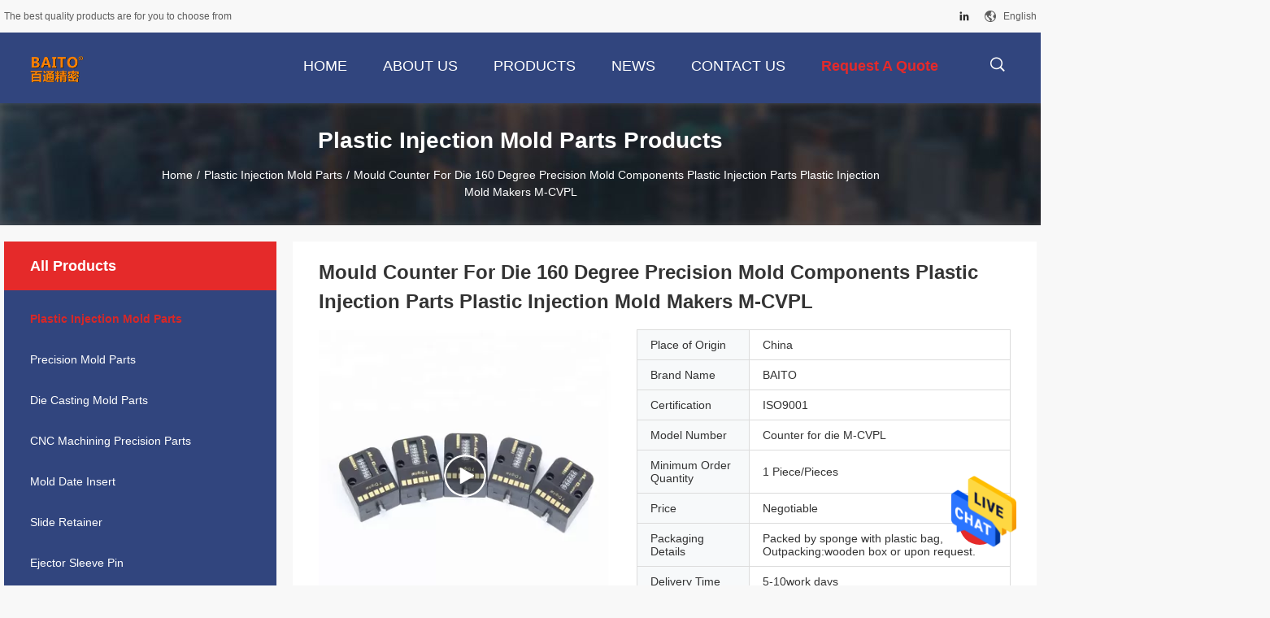

--- FILE ---
content_type: text/html
request_url: https://www.molds-parts.com/sale-13795156-mould-counter-for-die-160-degree-precision-mold-components-plastic-injection-parts-plastic-injection.html
body_size: 28313
content:

<!DOCTYPE html>
<html  lang=en>
<head>
	<meta charset="utf-8">
	<meta http-equiv="X-UA-Compatible" content="IE=edge">
	<meta name="viewport" content="width=device-width, initial-scale=1">
    <title>Mould Counter For Die 160 Degree Precision Mold Components Plastic Injection Parts Plastic Injection Mold Makers M-CVPL</title>
    <meta name="keywords" content="Mould Counter Precision Mold Components, 160 Degree Precision Mold Components, ODM Mold Counter, Plastic Injection Mold Parts" />
    <meta name="description" content="High quality Mould Counter For Die 160 Degree Precision Mold Components Plastic Injection Parts Plastic Injection Mold Makers M-CVPL from China, China's leading product market Mould Counter Precision Mold Components product, with strict quality control 160 Degree Precision Mold Components factories, producing high quality ODM Mold Counter products." />
				<link rel='preload'
					  href=/photo/molds-parts/sitetpl/style/common.css?ver=1625640598 as='style'><link type='text/css' rel='stylesheet'
					  href=/photo/molds-parts/sitetpl/style/common.css?ver=1625640598 media='all'><meta property="og:title" content="Mould Counter For Die 160 Degree Precision Mold Components Plastic Injection Parts Plastic Injection Mold Makers M-CVPL" />
<meta property="og:description" content="High quality Mould Counter For Die 160 Degree Precision Mold Components Plastic Injection Parts Plastic Injection Mold Makers M-CVPL from China, China's leading product market Mould Counter Precision Mold Components product, with strict quality control 160 Degree Precision Mold Components factories, producing high quality ODM Mold Counter products." />
<meta property="og:type" content="product" />
<meta property="og:availability" content="instock" />
<meta property="og:site_name" content="Dongguan Baitong Precision Mould Manuafacturing Co.,Ltd" />
<meta property="og:url" content="https://www.molds-parts.com/sale-13795156-mould-counter-for-die-160-degree-precision-mold-components-plastic-injection-parts-plastic-injection.html" />
<meta property="og:image" content="https://www.molds-parts.com/photo/ps33752105-mould_counter_for_die_160_degree_precision_mold_components_plastic_injection_parts_plastic_injection_mold_makers_m_cvpl.jpg" />
<link rel="canonical" href="https://www.molds-parts.com/sale-13795156-mould-counter-for-die-160-degree-precision-mold-components-plastic-injection-parts-plastic-injection.html" />
<link rel="alternate" href="https://m.molds-parts.com/sale-13795156-mould-counter-for-die-160-degree-precision-mold-components-plastic-injection-parts-plastic-injection.html" media="only screen and (max-width: 640px)" />
<style type="text/css">
/*<![CDATA[*/
.consent__cookie {position: fixed;top: 0;left: 0;width: 100%;height: 0%;z-index: 100000;}.consent__cookie_bg {position: fixed;top: 0;left: 0;width: 100%;height: 100%;background: #000;opacity: .6;display: none }.consent__cookie_rel {position: fixed;bottom:0;left: 0;width: 100%;background: #fff;display: -webkit-box;display: -ms-flexbox;display: flex;flex-wrap: wrap;padding: 24px 80px;-webkit-box-sizing: border-box;box-sizing: border-box;-webkit-box-pack: justify;-ms-flex-pack: justify;justify-content: space-between;-webkit-transition: all ease-in-out .3s;transition: all ease-in-out .3s }.consent__close {position: absolute;top: 20px;right: 20px;cursor: pointer }.consent__close svg {fill: #777 }.consent__close:hover svg {fill: #000 }.consent__cookie_box {flex: 1;word-break: break-word;}.consent__warm {color: #777;font-size: 16px;margin-bottom: 12px;line-height: 19px }.consent__title {color: #333;font-size: 20px;font-weight: 600;margin-bottom: 12px;line-height: 23px }.consent__itxt {color: #333;font-size: 14px;margin-bottom: 12px;display: -webkit-box;display: -ms-flexbox;display: flex;-webkit-box-align: center;-ms-flex-align: center;align-items: center }.consent__itxt i {display: -webkit-inline-box;display: -ms-inline-flexbox;display: inline-flex;width: 28px;height: 28px;border-radius: 50%;background: #e0f9e9;margin-right: 8px;-webkit-box-align: center;-ms-flex-align: center;align-items: center;-webkit-box-pack: center;-ms-flex-pack: center;justify-content: center }.consent__itxt svg {fill: #3ca860 }.consent__txt {color: #a6a6a6;font-size: 14px;margin-bottom: 8px;line-height: 17px }.consent__btns {display: -webkit-box;display: -ms-flexbox;display: flex;-webkit-box-orient: vertical;-webkit-box-direction: normal;-ms-flex-direction: column;flex-direction: column;-webkit-box-pack: center;-ms-flex-pack: center;justify-content: center;flex-shrink: 0;}.consent__btn {width: 280px;height: 40px;line-height: 40px;text-align: center;background: #3ca860;color: #fff;border-radius: 4px;margin: 8px 0;-webkit-box-sizing: border-box;box-sizing: border-box;cursor: pointer;font-size:14px}.consent__btn:hover {background: #00823b }.consent__btn.empty {color: #3ca860;border: 1px solid #3ca860;background: #fff }.consent__btn.empty:hover {background: #3ca860;color: #fff }.open .consent__cookie_bg {display: block }.open .consent__cookie_rel {bottom: 0 }@media (max-width: 760px) {.consent__btns {width: 100%;align-items: center;}.consent__cookie_rel {padding: 20px 24px }}.consent__cookie.open {display: block;}.consent__cookie {display: none;}
/*]]>*/
</style>
<script type="text/javascript">
/*<![CDATA[*/
window.isvideotpl = 0;window.detailurl = '';
var isShowGuide=0;showGuideColor=0;var company_type = 0;var webim_domain = '';

var colorUrl = '';
var aisearch = 0;
var selfUrl = '';
window.playerReportUrl='/vod/view_count/report';
var query_string = ["Products","Detail"];
var g_tp = '';
var customtplcolor = 99704;
window.predomainsub = "";
/*]]>*/
</script>
</head>
<body>
<img src="/logo.gif" style="display:none" alt="logo"/>
    <div id="floatAd" style="z-index: 110000;position:absolute;right:30px;bottom:60px;height:79px;display: block;">
                                <a href="/webim/webim_tab.html" rel="nofollow" data-uid="70910" onclick= 'setwebimCookie(70910,13795156,0);' target="_blank">
            <img style="width: 80px;cursor: pointer;" alt='Send Message' src="/images/floatimage_chat.gif"/>
        </a>
                                </div>
<a style="display: none!important;" title="Dongguan Baitong Precision Mould Manuafacturing Co.,Ltd" class="float-inquiry" href="/contactnow.html" onclick='setinquiryCookie("{\"showproduct\":1,\"pid\":\"13795156\",\"name\":\"Mould Counter For Die 160 Degree Precision Mold Components Plastic Injection Parts Plastic Injection Mold Makers M-CVPL\",\"source_url\":\"\\/sale-13795156-mould-counter-for-die-160-degree-precision-mold-components-plastic-injection-parts-plastic-injection.html\",\"picurl\":\"\\/photo\\/pd33752105-mould_counter_for_die_160_degree_precision_mold_components_plastic_injection_parts_plastic_injection_mold_makers_m_cvpl.jpg\",\"propertyDetail\":[[\"Brand name\",\"BAITO\"],[\"Place of Origin\",\"Guangdong, China\"],[\"Model Number\",\"Counter for die M-CVPL\"],[\"Product\",\"precision mold components\"]],\"company_name\":null,\"picurl_c\":\"\\/photo\\/pc33752105-mould_counter_for_die_160_degree_precision_mold_components_plastic_injection_parts_plastic_injection_mold_makers_m_cvpl.jpg\",\"price\":\"Negotiable\",\"username\":\"zhang\",\"viewTime\":\"Last Login : 1 hours 25 minutes ago\",\"subject\":\"I am interested in your Mould Counter For Die 160 Degree Precision Mold Components Plastic Injection Parts Plastic Injection Mold Makers M-CVPL\",\"countrycode\":\"\"}");'></a>
<script>
var originProductInfo = '';
var originProductInfo = {"showproduct":1,"pid":"13795156","name":"Mould Counter For Die 160 Degree Precision Mold Components Plastic Injection Parts Plastic Injection Mold Makers M-CVPL","source_url":"\/sale-13795156-mould-counter-for-die-160-degree-precision-mold-components-plastic-injection-parts-plastic-injection.html","picurl":"\/photo\/pd33752105-mould_counter_for_die_160_degree_precision_mold_components_plastic_injection_parts_plastic_injection_mold_makers_m_cvpl.jpg","propertyDetail":[["Brand name","BAITO"],["Place of Origin","Guangdong, China"],["Model Number","Counter for die M-CVPL"],["Product","precision mold components"]],"company_name":null,"picurl_c":"\/photo\/pc33752105-mould_counter_for_die_160_degree_precision_mold_components_plastic_injection_parts_plastic_injection_mold_makers_m_cvpl.jpg","price":"Negotiable","username":"zhang","viewTime":"Last Login : 0 hours 25 minutes ago","subject":"Please send price on your Mould Counter For Die 160 Degree Precision Mold Components Plastic Injection Parts Plastic Injection Mold Makers M-CVPL","countrycode":""};
var save_url = "/contactsave.html";
var update_url = "/updateinquiry.html";
var productInfo = {};
var defaulProductInfo = {};
var myDate = new Date();
var curDate = myDate.getFullYear()+'-'+(parseInt(myDate.getMonth())+1)+'-'+myDate.getDate();
var message = '';
var default_pop = 1;
var leaveMessageDialog = document.getElementsByClassName('leave-message-dialog')[0]; // 获取弹层
var _$$ = function (dom) {
    return document.querySelectorAll(dom);
};
resInfo = originProductInfo;
defaulProductInfo.pid = resInfo['pid'];
defaulProductInfo.productName = resInfo['name'];
defaulProductInfo.productInfo = resInfo['propertyDetail'];
defaulProductInfo.productImg = resInfo['picurl_c'];
defaulProductInfo.subject = resInfo['subject'];
defaulProductInfo.productImgAlt = resInfo['name'];
var inquirypopup_tmp = 1;
var message = 'Dear,'+'\r\n'+"I am interested in"+' '+trim(resInfo['name'])+", could you send me more details such as type, size, MOQ, material, etc."+'\r\n'+"Thanks!"+'\r\n'+"Waiting for your reply.";
var message_1 = 'Dear,'+'\r\n'+"I am interested in"+' '+trim(resInfo['name'])+", could you send me more details such as type, size, MOQ, material, etc."+'\r\n'+"Thanks!"+'\r\n'+"Waiting for your reply.";
var message_2 = 'Hello,'+'\r\n'+"I am looking for"+' '+trim(resInfo['name'])+", please send me the price, specification and picture."+'\r\n'+"Your swift response will be highly appreciated."+'\r\n'+"Feel free to contact me for more information."+'\r\n'+"Thanks a lot.";
var message_3 = 'Hello,'+'\r\n'+trim(resInfo['name'])+' '+"meets my expectations."+'\r\n'+"Please give me the best price and some other product information."+'\r\n'+"Feel free to contact me via my mail."+'\r\n'+"Thanks a lot.";

var message_4 = 'Dear,'+'\r\n'+"What is the FOB price on your"+' '+trim(resInfo['name'])+'?'+'\r\n'+"Which is the nearest port name?"+'\r\n'+"Please reply me as soon as possible, it would be better to share further information."+'\r\n'+"Regards!";
var message_5 = 'Hi there,'+'\r\n'+"I am very interested in your"+' '+trim(resInfo['name'])+'.'+'\r\n'+"Please send me your product details."+'\r\n'+"Looking forward to your quick reply."+'\r\n'+"Feel free to contact me by mail."+'\r\n'+"Regards!";

var message_6 = 'Dear,'+'\r\n'+"Please provide us with information about your"+' '+trim(resInfo['name'])+", such as type, size, material, and of course the best price."+'\r\n'+"Looking forward to your quick reply."+'\r\n'+"Thank you!";
var message_7 = 'Dear,'+'\r\n'+"Can you supply"+' '+trim(resInfo['name'])+" for us?"+'\r\n'+"First we want a price list and some product details."+'\r\n'+"I hope to get reply asap and look forward to cooperation."+'\r\n'+"Thank you very much.";
var message_8 = 'hi,'+'\r\n'+"I am looking for"+' '+trim(resInfo['name'])+", please give me some more detailed product information."+'\r\n'+"I look forward to your reply."+'\r\n'+"Thank you!";
var message_9 = 'Hello,'+'\r\n'+"Your"+' '+trim(resInfo['name'])+" meets my requirements very well."+'\r\n'+"Please send me the price, specification, and similar model will be OK."+'\r\n'+"Feel free to chat with me."+'\r\n'+"Thanks!";
var message_10 = 'Dear,'+'\r\n'+"I want to know more about the details and quotation of"+' '+trim(resInfo['name'])+'.'+'\r\n'+"Feel free to contact me."+'\r\n'+"Regards!";

var r = getRandom(1,10);

defaulProductInfo.message = eval("message_"+r);

var mytAjax = {

    post: function(url, data, fn) {
        var xhr = new XMLHttpRequest();
        xhr.open("POST", url, true);
        xhr.setRequestHeader("Content-Type", "application/x-www-form-urlencoded;charset=UTF-8");
        xhr.setRequestHeader("X-Requested-With", "XMLHttpRequest");
        xhr.setRequestHeader('Content-Type','text/plain;charset=UTF-8');
        xhr.onreadystatechange = function() {
            if(xhr.readyState == 4 && (xhr.status == 200 || xhr.status == 304)) {
                fn.call(this, xhr.responseText);
            }
        };
        xhr.send(data);
    },

    postform: function(url, data, fn) {
        var xhr = new XMLHttpRequest();
        xhr.open("POST", url, true);
        xhr.setRequestHeader("X-Requested-With", "XMLHttpRequest");
        xhr.onreadystatechange = function() {
            if(xhr.readyState == 4 && (xhr.status == 200 || xhr.status == 304)) {
                fn.call(this, xhr.responseText);
            }
        };
        xhr.send(data);
    }
};
/*window.onload = function(){
    leaveMessageDialog = document.getElementsByClassName('leave-message-dialog')[0];
    if (window.localStorage.recordDialogStatus=='undefined' || (window.localStorage.recordDialogStatus!='undefined' && window.localStorage.recordDialogStatus != curDate)) {
        setTimeout(function(){
            if(parseInt(inquirypopup_tmp%10) == 1){
                creatDialog(defaulProductInfo, 1);
            }
        }, 6000);
    }
};*/
function trim(str)
{
    str = str.replace(/(^\s*)/g,"");
    return str.replace(/(\s*$)/g,"");
};
function getRandom(m,n){
    var num = Math.floor(Math.random()*(m - n) + n);
    return num;
};
function strBtn(param) {

    var starattextarea = document.getElementById("textareamessage").value.length;
    var email = document.getElementById("startEmail").value;

    var default_tip = document.querySelectorAll(".watermark_container").length;
    if (20 < starattextarea && starattextarea < 3000) {
        if(default_tip>0){
            document.getElementById("textareamessage1").parentNode.parentNode.nextElementSibling.style.display = "none";
        }else{
            document.getElementById("textareamessage1").parentNode.nextElementSibling.style.display = "none";
        }

    } else {
        if(default_tip>0){
            document.getElementById("textareamessage1").parentNode.parentNode.nextElementSibling.style.display = "block";
        }else{
            document.getElementById("textareamessage1").parentNode.nextElementSibling.style.display = "block";
        }

        return;
    }

    // var re = /^([a-zA-Z0-9_-])+@([a-zA-Z0-9_-])+\.([a-zA-Z0-9_-])+/i;/*邮箱不区分大小写*/
    var re = /^[a-zA-Z0-9][\w-]*(\.?[\w-]+)*@[a-zA-Z0-9-]+(\.[a-zA-Z0-9]+)+$/i;
    if (!re.test(email)) {
        document.getElementById("startEmail").nextElementSibling.style.display = "block";
        return;
    } else {
        document.getElementById("startEmail").nextElementSibling.style.display = "none";
    }

    var subject = document.getElementById("pop_subject").value;
    var pid = document.getElementById("pop_pid").value;
    var message = document.getElementById("textareamessage").value;
    var sender_email = document.getElementById("startEmail").value;
    var tel = '';
    if (document.getElementById("tel0") != undefined && document.getElementById("tel0") != '')
        tel = document.getElementById("tel0").value;
    var form_serialize = '&tel='+tel;

    form_serialize = form_serialize.replace(/\+/g, "%2B");
    mytAjax.post(save_url,"pid="+pid+"&subject="+subject+"&email="+sender_email+"&message="+(message)+form_serialize,function(res){
        var mes = JSON.parse(res);
        if(mes.status == 200){
            var iid = mes.iid;
            document.getElementById("pop_iid").value = iid;
            document.getElementById("pop_uuid").value = mes.uuid;

            if(typeof gtag_report_conversion === "function"){
                gtag_report_conversion();//执行统计js代码
            }
            if(typeof fbq === "function"){
                fbq('track','Purchase');//执行统计js代码
            }
        }
    });
    for (var index = 0; index < document.querySelectorAll(".dialog-content-pql").length; index++) {
        document.querySelectorAll(".dialog-content-pql")[index].style.display = "none";
    };
    $('#idphonepql').val(tel);
    document.getElementById("dialog-content-pql-id").style.display = "block";
    ;
};
function twoBtnOk(param) {

    var selectgender = document.getElementById("Mr").innerHTML;
    var iid = document.getElementById("pop_iid").value;
    var sendername = document.getElementById("idnamepql").value;
    var senderphone = document.getElementById("idphonepql").value;
    var sendercname = document.getElementById("idcompanypql").value;
    var uuid = document.getElementById("pop_uuid").value;
    var gender = 2;
    if(selectgender == 'Mr.') gender = 0;
    if(selectgender == 'Mrs.') gender = 1;
    var pid = document.getElementById("pop_pid").value;
    var form_serialize = '';

        form_serialize = form_serialize.replace(/\+/g, "%2B");

    mytAjax.post(update_url,"iid="+iid+"&gender="+gender+"&uuid="+uuid+"&name="+(sendername)+"&tel="+(senderphone)+"&company="+(sendercname)+form_serialize,function(res){});

    for (var index = 0; index < document.querySelectorAll(".dialog-content-pql").length; index++) {
        document.querySelectorAll(".dialog-content-pql")[index].style.display = "none";
    };
    document.getElementById("dialog-content-pql-ok").style.display = "block";

};
function toCheckMust(name) {
    $('#'+name+'error').hide();
}
function handClidk(param) {
    var starattextarea = document.getElementById("textareamessage1").value.length;
    var email = document.getElementById("startEmail1").value;
    var default_tip = document.querySelectorAll(".watermark_container").length;
    if (20 < starattextarea && starattextarea < 3000) {
        if(default_tip>0){
            document.getElementById("textareamessage1").parentNode.parentNode.nextElementSibling.style.display = "none";
        }else{
            document.getElementById("textareamessage1").parentNode.nextElementSibling.style.display = "none";
        }

    } else {
        if(default_tip>0){
            document.getElementById("textareamessage1").parentNode.parentNode.nextElementSibling.style.display = "block";
        }else{
            document.getElementById("textareamessage1").parentNode.nextElementSibling.style.display = "block";
        }

        return;
    }

    // var re = /^([a-zA-Z0-9_-])+@([a-zA-Z0-9_-])+\.([a-zA-Z0-9_-])+/i;
    var re = /^[a-zA-Z0-9][\w-]*(\.?[\w-]+)*@[a-zA-Z0-9-]+(\.[a-zA-Z0-9]+)+$/i;
    if (!re.test(email)) {
        document.getElementById("startEmail1").nextElementSibling.style.display = "block";
        return;
    } else {
        document.getElementById("startEmail1").nextElementSibling.style.display = "none";
    }

    var subject = document.getElementById("pop_subject").value;
    var pid = document.getElementById("pop_pid").value;
    var message = document.getElementById("textareamessage1").value;
    var sender_email = document.getElementById("startEmail1").value;
    var form_serialize = tel = '';
    if (document.getElementById("tel1") != undefined && document.getElementById("tel1") != '')
        tel = document.getElementById("tel1").value;
        mytAjax.post(save_url,"email="+sender_email+"&tel="+tel+"&pid="+pid+"&message="+message+"&subject="+subject+form_serialize,function(res){

        var mes = JSON.parse(res);
        if(mes.status == 200){
            var iid = mes.iid;
            document.getElementById("pop_iid").value = iid;
            document.getElementById("pop_uuid").value = mes.uuid;
            if(typeof gtag_report_conversion === "function"){
                gtag_report_conversion();//执行统计js代码
            }
        }

    });
    for (var index = 0; index < document.querySelectorAll(".dialog-content-pql").length; index++) {
        document.querySelectorAll(".dialog-content-pql")[index].style.display = "none";
    };
    $('#idphonepql').val(tel);
    document.getElementById("dialog-content-pql-id").style.display = "block";

};
window.addEventListener('load', function () {
    $('.checkbox-wrap label').each(function(){
        if($(this).find('input').prop('checked')){
            $(this).addClass('on')
        }else {
            $(this).removeClass('on')
        }
    })
    $(document).on('click', '.checkbox-wrap label' , function(ev){
        if (ev.target.tagName.toUpperCase() != 'INPUT') {
            $(this).toggleClass('on')
        }
    })
})

function hand_video(pdata) {
    data = JSON.parse(pdata);
    productInfo.productName = data.productName;
    productInfo.productInfo = data.productInfo;
    productInfo.productImg = data.productImg;
    productInfo.subject = data.subject;

    var message = 'Dear,'+'\r\n'+"I am interested in"+' '+trim(data.productName)+", could you send me more details such as type, size, quantity, material, etc."+'\r\n'+"Thanks!"+'\r\n'+"Waiting for your reply.";

    var message = 'Dear,'+'\r\n'+"I am interested in"+' '+trim(data.productName)+", could you send me more details such as type, size, MOQ, material, etc."+'\r\n'+"Thanks!"+'\r\n'+"Waiting for your reply.";
    var message_1 = 'Dear,'+'\r\n'+"I am interested in"+' '+trim(data.productName)+", could you send me more details such as type, size, MOQ, material, etc."+'\r\n'+"Thanks!"+'\r\n'+"Waiting for your reply.";
    var message_2 = 'Hello,'+'\r\n'+"I am looking for"+' '+trim(data.productName)+", please send me the price, specification and picture."+'\r\n'+"Your swift response will be highly appreciated."+'\r\n'+"Feel free to contact me for more information."+'\r\n'+"Thanks a lot.";
    var message_3 = 'Hello,'+'\r\n'+trim(data.productName)+' '+"meets my expectations."+'\r\n'+"Please give me the best price and some other product information."+'\r\n'+"Feel free to contact me via my mail."+'\r\n'+"Thanks a lot.";

    var message_4 = 'Dear,'+'\r\n'+"What is the FOB price on your"+' '+trim(data.productName)+'?'+'\r\n'+"Which is the nearest port name?"+'\r\n'+"Please reply me as soon as possible, it would be better to share further information."+'\r\n'+"Regards!";
    var message_5 = 'Hi there,'+'\r\n'+"I am very interested in your"+' '+trim(data.productName)+'.'+'\r\n'+"Please send me your product details."+'\r\n'+"Looking forward to your quick reply."+'\r\n'+"Feel free to contact me by mail."+'\r\n'+"Regards!";

    var message_6 = 'Dear,'+'\r\n'+"Please provide us with information about your"+' '+trim(data.productName)+", such as type, size, material, and of course the best price."+'\r\n'+"Looking forward to your quick reply."+'\r\n'+"Thank you!";
    var message_7 = 'Dear,'+'\r\n'+"Can you supply"+' '+trim(data.productName)+" for us?"+'\r\n'+"First we want a price list and some product details."+'\r\n'+"I hope to get reply asap and look forward to cooperation."+'\r\n'+"Thank you very much.";
    var message_8 = 'hi,'+'\r\n'+"I am looking for"+' '+trim(data.productName)+", please give me some more detailed product information."+'\r\n'+"I look forward to your reply."+'\r\n'+"Thank you!";
    var message_9 = 'Hello,'+'\r\n'+"Your"+' '+trim(data.productName)+" meets my requirements very well."+'\r\n'+"Please send me the price, specification, and similar model will be OK."+'\r\n'+"Feel free to chat with me."+'\r\n'+"Thanks!";
    var message_10 = 'Dear,'+'\r\n'+"I want to know more about the details and quotation of"+' '+trim(data.productName)+'.'+'\r\n'+"Feel free to contact me."+'\r\n'+"Regards!";

    var r = getRandom(1,10);

    productInfo.message = eval("message_"+r);
    if(parseInt(inquirypopup_tmp/10) == 1){
        productInfo.message = "";
    }
    productInfo.pid = data.pid;
    creatDialog(productInfo, 2);
};

function handDialog(pdata) {
    data = JSON.parse(pdata);
    productInfo.productName = data.productName;
    productInfo.productInfo = data.productInfo;
    productInfo.productImg = data.productImg;
    productInfo.subject = data.subject;

    var message = 'Dear,'+'\r\n'+"I am interested in"+' '+trim(data.productName)+", could you send me more details such as type, size, quantity, material, etc."+'\r\n'+"Thanks!"+'\r\n'+"Waiting for your reply.";

    var message = 'Dear,'+'\r\n'+"I am interested in"+' '+trim(data.productName)+", could you send me more details such as type, size, MOQ, material, etc."+'\r\n'+"Thanks!"+'\r\n'+"Waiting for your reply.";
    var message_1 = 'Dear,'+'\r\n'+"I am interested in"+' '+trim(data.productName)+", could you send me more details such as type, size, MOQ, material, etc."+'\r\n'+"Thanks!"+'\r\n'+"Waiting for your reply.";
    var message_2 = 'Hello,'+'\r\n'+"I am looking for"+' '+trim(data.productName)+", please send me the price, specification and picture."+'\r\n'+"Your swift response will be highly appreciated."+'\r\n'+"Feel free to contact me for more information."+'\r\n'+"Thanks a lot.";
    var message_3 = 'Hello,'+'\r\n'+trim(data.productName)+' '+"meets my expectations."+'\r\n'+"Please give me the best price and some other product information."+'\r\n'+"Feel free to contact me via my mail."+'\r\n'+"Thanks a lot.";

    var message_4 = 'Dear,'+'\r\n'+"What is the FOB price on your"+' '+trim(data.productName)+'?'+'\r\n'+"Which is the nearest port name?"+'\r\n'+"Please reply me as soon as possible, it would be better to share further information."+'\r\n'+"Regards!";
    var message_5 = 'Hi there,'+'\r\n'+"I am very interested in your"+' '+trim(data.productName)+'.'+'\r\n'+"Please send me your product details."+'\r\n'+"Looking forward to your quick reply."+'\r\n'+"Feel free to contact me by mail."+'\r\n'+"Regards!";

    var message_6 = 'Dear,'+'\r\n'+"Please provide us with information about your"+' '+trim(data.productName)+", such as type, size, material, and of course the best price."+'\r\n'+"Looking forward to your quick reply."+'\r\n'+"Thank you!";
    var message_7 = 'Dear,'+'\r\n'+"Can you supply"+' '+trim(data.productName)+" for us?"+'\r\n'+"First we want a price list and some product details."+'\r\n'+"I hope to get reply asap and look forward to cooperation."+'\r\n'+"Thank you very much.";
    var message_8 = 'hi,'+'\r\n'+"I am looking for"+' '+trim(data.productName)+", please give me some more detailed product information."+'\r\n'+"I look forward to your reply."+'\r\n'+"Thank you!";
    var message_9 = 'Hello,'+'\r\n'+"Your"+' '+trim(data.productName)+" meets my requirements very well."+'\r\n'+"Please send me the price, specification, and similar model will be OK."+'\r\n'+"Feel free to chat with me."+'\r\n'+"Thanks!";
    var message_10 = 'Dear,'+'\r\n'+"I want to know more about the details and quotation of"+' '+trim(data.productName)+'.'+'\r\n'+"Feel free to contact me."+'\r\n'+"Regards!";

    var r = getRandom(1,10);

    productInfo.message = eval("message_"+r);
    if(parseInt(inquirypopup_tmp/10) == 1){
        productInfo.message = "";
    }
    productInfo.pid = data.pid;
    creatDialog(productInfo, 2);
};

function closepql(param) {

    leaveMessageDialog.style.display = 'none';
};

function closepql2(param) {

    for (var index = 0; index < document.querySelectorAll(".dialog-content-pql").length; index++) {
        document.querySelectorAll(".dialog-content-pql")[index].style.display = "none";
    };
    document.getElementById("dialog-content-pql-ok").style.display = "block";
};

function decodeHtmlEntities(str) {
    var tempElement = document.createElement('div');
    tempElement.innerHTML = str;
    return tempElement.textContent || tempElement.innerText || '';
}

function initProduct(productInfo,type){

    productInfo.productName = decodeHtmlEntities(productInfo.productName);
    productInfo.message = decodeHtmlEntities(productInfo.message);

    leaveMessageDialog = document.getElementsByClassName('leave-message-dialog')[0];
    leaveMessageDialog.style.display = "block";
    if(type == 3){
        var popinquiryemail = document.getElementById("popinquiryemail").value;
        _$$("#startEmail1")[0].value = popinquiryemail;
    }else{
        _$$("#startEmail1")[0].value = "";
    }
    _$$("#startEmail")[0].value = "";
    _$$("#idnamepql")[0].value = "";
    _$$("#idphonepql")[0].value = "";
    _$$("#idcompanypql")[0].value = "";

    _$$("#pop_pid")[0].value = productInfo.pid;
    _$$("#pop_subject")[0].value = productInfo.subject;
    
    if(parseInt(inquirypopup_tmp/10) == 1){
        productInfo.message = "";
    }

    _$$("#textareamessage1")[0].value = productInfo.message;
    _$$("#textareamessage")[0].value = productInfo.message;

    _$$("#dialog-content-pql-id .titlep")[0].innerHTML = productInfo.productName;
    _$$("#dialog-content-pql-id img")[0].setAttribute("src", productInfo.productImg);
    _$$("#dialog-content-pql-id img")[0].setAttribute("alt", productInfo.productImgAlt);

    _$$("#dialog-content-pql-id-hand img")[0].setAttribute("src", productInfo.productImg);
    _$$("#dialog-content-pql-id-hand img")[0].setAttribute("alt", productInfo.productImgAlt);
    _$$("#dialog-content-pql-id-hand .titlep")[0].innerHTML = productInfo.productName;

    if (productInfo.productInfo.length > 0) {
        var ul2, ul;
        ul = document.createElement("ul");
        for (var index = 0; index < productInfo.productInfo.length; index++) {
            var el = productInfo.productInfo[index];
            var li = document.createElement("li");
            var span1 = document.createElement("span");
            span1.innerHTML = el[0] + ":";
            var span2 = document.createElement("span");
            span2.innerHTML = el[1];
            li.appendChild(span1);
            li.appendChild(span2);
            ul.appendChild(li);

        }
        ul2 = ul.cloneNode(true);
        if (type === 1) {
            _$$("#dialog-content-pql-id .left")[0].replaceChild(ul, _$$("#dialog-content-pql-id .left ul")[0]);
        } else {
            _$$("#dialog-content-pql-id-hand .left")[0].replaceChild(ul2, _$$("#dialog-content-pql-id-hand .left ul")[0]);
            _$$("#dialog-content-pql-id .left")[0].replaceChild(ul, _$$("#dialog-content-pql-id .left ul")[0]);
        }
    };
    for (var index = 0; index < _$$("#dialog-content-pql-id .right ul li").length; index++) {
        _$$("#dialog-content-pql-id .right ul li")[index].addEventListener("click", function (params) {
            _$$("#dialog-content-pql-id .right #Mr")[0].innerHTML = this.innerHTML
        }, false)

    };

};
function closeInquiryCreateDialog() {
    document.getElementById("xuanpan_dialog_box_pql").style.display = "none";
};
function showInquiryCreateDialog() {
    document.getElementById("xuanpan_dialog_box_pql").style.display = "block";
};
function submitPopInquiry(){
    var message = document.getElementById("inquiry_message").value;
    var email = document.getElementById("inquiry_email").value;
    var subject = defaulProductInfo.subject;
    var pid = defaulProductInfo.pid;
    if (email === undefined) {
        showInquiryCreateDialog();
        document.getElementById("inquiry_email").style.border = "1px solid red";
        return false;
    };
    if (message === undefined) {
        showInquiryCreateDialog();
        document.getElementById("inquiry_message").style.border = "1px solid red";
        return false;
    };
    if (email.search(/^\w+((-\w+)|(\.\w+))*\@[A-Za-z0-9]+((\.|-)[A-Za-z0-9]+)*\.[A-Za-z0-9]+$/) == -1) {
        document.getElementById("inquiry_email").style.border= "1px solid red";
        showInquiryCreateDialog();
        return false;
    } else {
        document.getElementById("inquiry_email").style.border= "";
    };
    if (message.length < 20 || message.length >3000) {
        showInquiryCreateDialog();
        document.getElementById("inquiry_message").style.border = "1px solid red";
        return false;
    } else {
        document.getElementById("inquiry_message").style.border = "";
    };
    var tel = '';
    if (document.getElementById("tel") != undefined && document.getElementById("tel") != '')
        tel = document.getElementById("tel").value;

    mytAjax.post(save_url,"pid="+pid+"&subject="+subject+"&email="+email+"&message="+(message)+'&tel='+tel,function(res){
        var mes = JSON.parse(res);
        if(mes.status == 200){
            var iid = mes.iid;
            document.getElementById("pop_iid").value = iid;
            document.getElementById("pop_uuid").value = mes.uuid;

        }
    });
    initProduct(defaulProductInfo);
    for (var index = 0; index < document.querySelectorAll(".dialog-content-pql").length; index++) {
        document.querySelectorAll(".dialog-content-pql")[index].style.display = "none";
    };
    $('#idphonepql').val(tel);
    document.getElementById("dialog-content-pql-id").style.display = "block";

};

//带附件上传
function submitPopInquiryfile(email_id,message_id,check_sort,name_id,phone_id,company_id,attachments){

    if(typeof(check_sort) == 'undefined'){
        check_sort = 0;
    }
    var message = document.getElementById(message_id).value;
    var email = document.getElementById(email_id).value;
    var attachments = document.getElementById(attachments).value;
    if(typeof(name_id) !== 'undefined' && name_id != ""){
        var name  = document.getElementById(name_id).value;
    }
    if(typeof(phone_id) !== 'undefined' && phone_id != ""){
        var phone = document.getElementById(phone_id).value;
    }
    if(typeof(company_id) !== 'undefined' && company_id != ""){
        var company = document.getElementById(company_id).value;
    }
    var subject = defaulProductInfo.subject;
    var pid = defaulProductInfo.pid;

    if(check_sort == 0){
        if (email === undefined) {
            showInquiryCreateDialog();
            document.getElementById(email_id).style.border = "1px solid red";
            return false;
        };
        if (message === undefined) {
            showInquiryCreateDialog();
            document.getElementById(message_id).style.border = "1px solid red";
            return false;
        };

        if (email.search(/^\w+((-\w+)|(\.\w+))*\@[A-Za-z0-9]+((\.|-)[A-Za-z0-9]+)*\.[A-Za-z0-9]+$/) == -1) {
            document.getElementById(email_id).style.border= "1px solid red";
            showInquiryCreateDialog();
            return false;
        } else {
            document.getElementById(email_id).style.border= "";
        };
        if (message.length < 20 || message.length >3000) {
            showInquiryCreateDialog();
            document.getElementById(message_id).style.border = "1px solid red";
            return false;
        } else {
            document.getElementById(message_id).style.border = "";
        };
    }else{

        if (message === undefined) {
            showInquiryCreateDialog();
            document.getElementById(message_id).style.border = "1px solid red";
            return false;
        };

        if (email === undefined) {
            showInquiryCreateDialog();
            document.getElementById(email_id).style.border = "1px solid red";
            return false;
        };

        if (message.length < 20 || message.length >3000) {
            showInquiryCreateDialog();
            document.getElementById(message_id).style.border = "1px solid red";
            return false;
        } else {
            document.getElementById(message_id).style.border = "";
        };

        if (email.search(/^\w+((-\w+)|(\.\w+))*\@[A-Za-z0-9]+((\.|-)[A-Za-z0-9]+)*\.[A-Za-z0-9]+$/) == -1) {
            document.getElementById(email_id).style.border= "1px solid red";
            showInquiryCreateDialog();
            return false;
        } else {
            document.getElementById(email_id).style.border= "";
        };

    };

    mytAjax.post(save_url,"pid="+pid+"&subject="+subject+"&email="+email+"&message="+message+"&company="+company+"&attachments="+attachments,function(res){
        var mes = JSON.parse(res);
        if(mes.status == 200){
            var iid = mes.iid;
            document.getElementById("pop_iid").value = iid;
            document.getElementById("pop_uuid").value = mes.uuid;

            if(typeof gtag_report_conversion === "function"){
                gtag_report_conversion();//执行统计js代码
            }
            if(typeof fbq === "function"){
                fbq('track','Purchase');//执行统计js代码
            }
        }
    });
    initProduct(defaulProductInfo);

    if(name !== undefined && name != ""){
        _$$("#idnamepql")[0].value = name;
    }

    if(phone !== undefined && phone != ""){
        _$$("#idphonepql")[0].value = phone;
    }

    if(company !== undefined && company != ""){
        _$$("#idcompanypql")[0].value = company;
    }

    for (var index = 0; index < document.querySelectorAll(".dialog-content-pql").length; index++) {
        document.querySelectorAll(".dialog-content-pql")[index].style.display = "none";
    };
    document.getElementById("dialog-content-pql-id").style.display = "block";

};
function submitPopInquiryByParam(email_id,message_id,check_sort,name_id,phone_id,company_id){

    if(typeof(check_sort) == 'undefined'){
        check_sort = 0;
    }

    var senderphone = '';
    var message = document.getElementById(message_id).value;
    var email = document.getElementById(email_id).value;
    if(typeof(name_id) !== 'undefined' && name_id != ""){
        var name  = document.getElementById(name_id).value;
    }
    if(typeof(phone_id) !== 'undefined' && phone_id != ""){
        var phone = document.getElementById(phone_id).value;
        senderphone = phone;
    }
    if(typeof(company_id) !== 'undefined' && company_id != ""){
        var company = document.getElementById(company_id).value;
    }
    var subject = defaulProductInfo.subject;
    var pid = defaulProductInfo.pid;

    if(check_sort == 0){
        if (email === undefined) {
            showInquiryCreateDialog();
            document.getElementById(email_id).style.border = "1px solid red";
            return false;
        };
        if (message === undefined) {
            showInquiryCreateDialog();
            document.getElementById(message_id).style.border = "1px solid red";
            return false;
        };

        if (email.search(/^\w+((-\w+)|(\.\w+))*\@[A-Za-z0-9]+((\.|-)[A-Za-z0-9]+)*\.[A-Za-z0-9]+$/) == -1) {
            document.getElementById(email_id).style.border= "1px solid red";
            showInquiryCreateDialog();
            return false;
        } else {
            document.getElementById(email_id).style.border= "";
        };
        if (message.length < 20 || message.length >3000) {
            showInquiryCreateDialog();
            document.getElementById(message_id).style.border = "1px solid red";
            return false;
        } else {
            document.getElementById(message_id).style.border = "";
        };
    }else{

        if (message === undefined) {
            showInquiryCreateDialog();
            document.getElementById(message_id).style.border = "1px solid red";
            return false;
        };

        if (email === undefined) {
            showInquiryCreateDialog();
            document.getElementById(email_id).style.border = "1px solid red";
            return false;
        };

        if (message.length < 20 || message.length >3000) {
            showInquiryCreateDialog();
            document.getElementById(message_id).style.border = "1px solid red";
            return false;
        } else {
            document.getElementById(message_id).style.border = "";
        };

        if (email.search(/^\w+((-\w+)|(\.\w+))*\@[A-Za-z0-9]+((\.|-)[A-Za-z0-9]+)*\.[A-Za-z0-9]+$/) == -1) {
            document.getElementById(email_id).style.border= "1px solid red";
            showInquiryCreateDialog();
            return false;
        } else {
            document.getElementById(email_id).style.border= "";
        };

    };

    var productsku = "";
    if($("#product_sku").length > 0){
        productsku = $("#product_sku").html();
    }

    mytAjax.post(save_url,"tel="+senderphone+"&pid="+pid+"&subject="+subject+"&email="+email+"&message="+message+"&messagesku="+encodeURI(productsku),function(res){
        var mes = JSON.parse(res);
        if(mes.status == 200){
            var iid = mes.iid;
            document.getElementById("pop_iid").value = iid;
            document.getElementById("pop_uuid").value = mes.uuid;

            if(typeof gtag_report_conversion === "function"){
                gtag_report_conversion();//执行统计js代码
            }
            if(typeof fbq === "function"){
                fbq('track','Purchase');//执行统计js代码
            }
        }
    });
    initProduct(defaulProductInfo);

    if(name !== undefined && name != ""){
        _$$("#idnamepql")[0].value = name;
    }

    if(phone !== undefined && phone != ""){
        _$$("#idphonepql")[0].value = phone;
    }

    if(company !== undefined && company != ""){
        _$$("#idcompanypql")[0].value = company;
    }

    for (var index = 0; index < document.querySelectorAll(".dialog-content-pql").length; index++) {
        document.querySelectorAll(".dialog-content-pql")[index].style.display = "none";

    };
    document.getElementById("dialog-content-pql-id").style.display = "block";

};

function creat_videoDialog(productInfo, type) {

    if(type == 1){
        if(default_pop != 1){
            return false;
        }
        window.localStorage.recordDialogStatus = curDate;
    }else{
        default_pop = 0;
    }
    initProduct(productInfo, type);
    if (type === 1) {
        // 自动弹出
        for (var index = 0; index < document.querySelectorAll(".dialog-content-pql").length; index++) {

            document.querySelectorAll(".dialog-content-pql")[index].style.display = "none";
        };
        document.getElementById("dialog-content-pql").style.display = "block";
    } else {
        // 手动弹出
        for (var index = 0; index < document.querySelectorAll(".dialog-content-pql").length; index++) {
            document.querySelectorAll(".dialog-content-pql")[index].style.display = "none";
        };
        document.getElementById("dialog-content-pql-id-hand").style.display = "block";
    }
}

function creatDialog(productInfo, type) {

    if(type == 1){
        if(default_pop != 1){
            return false;
        }
        window.localStorage.recordDialogStatus = curDate;
    }else{
        default_pop = 0;
    }
    initProduct(productInfo, type);
    if (type === 1) {
        // 自动弹出
        for (var index = 0; index < document.querySelectorAll(".dialog-content-pql").length; index++) {

            document.querySelectorAll(".dialog-content-pql")[index].style.display = "none";
        };
        document.getElementById("dialog-content-pql").style.display = "block";
    } else {
        // 手动弹出
        for (var index = 0; index < document.querySelectorAll(".dialog-content-pql").length; index++) {
            document.querySelectorAll(".dialog-content-pql")[index].style.display = "none";
        };
        document.getElementById("dialog-content-pql-id-hand").style.display = "block";
    }
}

//带邮箱信息打开询盘框 emailtype=1表示带入邮箱
function openDialog(emailtype){
    var type = 2;//不带入邮箱，手动弹出
    if(emailtype == 1){
        var popinquiryemail = document.getElementById("popinquiryemail").value;
        // var re = /^([a-zA-Z0-9_-])+@([a-zA-Z0-9_-])+\.([a-zA-Z0-9_-])+/i;
        var re = /^[a-zA-Z0-9][\w-]*(\.?[\w-]+)*@[a-zA-Z0-9-]+(\.[a-zA-Z0-9]+)+$/i;
        if (!re.test(popinquiryemail)) {
            //前端提示样式;
            showInquiryCreateDialog();
            document.getElementById("popinquiryemail").style.border = "1px solid red";
            return false;
        } else {
            //前端提示样式;
        }
        var type = 3;
    }
    creatDialog(defaulProductInfo,type);
}

//上传附件
function inquiryUploadFile(){
    var fileObj = document.querySelector("#fileId").files[0];
    //构建表单数据
    var formData = new FormData();
    var filesize = fileObj.size;
    if(filesize > 10485760 || filesize == 0) {
        document.getElementById("filetips").style.display = "block";
        return false;
    }else {
        document.getElementById("filetips").style.display = "none";
    }
    formData.append('popinquiryfile', fileObj);
    document.getElementById("quotefileform").reset();
    var save_url = "/inquiryuploadfile.html";
    mytAjax.postform(save_url,formData,function(res){
        var mes = JSON.parse(res);
        if(mes.status == 200){
            document.getElementById("uploader-file-info").innerHTML = document.getElementById("uploader-file-info").innerHTML + "<span class=op>"+mes.attfile.name+"<a class=delatt id=att"+mes.attfile.id+" onclick=delatt("+mes.attfile.id+");>Delete</a></span>";
            var nowattachs = document.getElementById("attachments").value;
            if( nowattachs !== ""){
                var attachs = JSON.parse(nowattachs);
                attachs[mes.attfile.id] = mes.attfile;
            }else{
                var attachs = {};
                attachs[mes.attfile.id] = mes.attfile;
            }
            document.getElementById("attachments").value = JSON.stringify(attachs);
        }
    });
}
//附件删除
function delatt(attid)
{
    var nowattachs = document.getElementById("attachments").value;
    if( nowattachs !== ""){
        var attachs = JSON.parse(nowattachs);
        if(attachs[attid] == ""){
            return false;
        }
        var formData = new FormData();
        var delfile = attachs[attid]['filename'];
        var save_url = "/inquirydelfile.html";
        if(delfile != "") {
            formData.append('delfile', delfile);
            mytAjax.postform(save_url, formData, function (res) {
                if(res !== "") {
                    var mes = JSON.parse(res);
                    if (mes.status == 200) {
                        delete attachs[attid];
                        document.getElementById("attachments").value = JSON.stringify(attachs);
                        var s = document.getElementById("att"+attid);
                        s.parentNode.remove();
                    }
                }
            });
        }
    }else{
        return false;
    }
}

</script>
<div class="leave-message-dialog" style="display: none">
<style>
    .leave-message-dialog .close:before, .leave-message-dialog .close:after{
        content:initial;
    }
</style>
<div class="dialog-content-pql" id="dialog-content-pql" style="display: none">
    <span class="close" onclick="closepql()"><img src="/images/close.png" alt="close"></span>
    <div class="title">
        <p class="firstp-pql">Leave a Message</p>
        <p class="lastp-pql">We will call you back soon!</p>
    </div>
    <div class="form">
        <div class="textarea">
            <textarea style='font-family: robot;'  name="" id="textareamessage" cols="30" rows="10" style="margin-bottom:14px;width:100%"
                placeholder="Please enter your inquiry details."></textarea>
        </div>
        <p class="error-pql"> <span class="icon-pql"><img src="/images/error.png" alt="Dongguan Baitong Precision Mould Manuafacturing Co.,Ltd"></span> Your message must be between 20-3,000 characters!</p>
        <input id="startEmail" type="text" placeholder="Enter your E-mail" onkeydown="if(event.keyCode === 13){ strBtn();}">
        <p class="error-pql"><span class="icon-pql"><img src="/images/error.png" alt="Dongguan Baitong Precision Mould Manuafacturing Co.,Ltd"></span> Please check your E-mail! </p>
                <div class="operations">
            <div class='btn' id="submitStart" type="submit" onclick="strBtn()">SUBMIT</div>
        </div>
            </div>
</div>
<div class="dialog-content-pql dialog-content-pql-id" id="dialog-content-pql-id" style="display:none">
            <p class="title">More information facilitates better communication.</p>
        <span class="close" onclick="closepql2()"><svg t="1648434466530" class="icon" viewBox="0 0 1024 1024" version="1.1" xmlns="http://www.w3.org/2000/svg" p-id="2198" width="16" height="16"><path d="M576 512l277.333333 277.333333-64 64-277.333333-277.333333L234.666667 853.333333 170.666667 789.333333l277.333333-277.333333L170.666667 234.666667 234.666667 170.666667l277.333333 277.333333L789.333333 170.666667 853.333333 234.666667 576 512z" fill="#444444" p-id="2199"></path></svg></span>
    <div class="left">
        <div class="img"><img></div>
        <p class="titlep"></p>
        <ul> </ul>
    </div>
    <div class="right">
                <div style="position: relative;">
            <div class="mr"> <span id="Mr">Mr.</span>
                <ul>
                    <li>Mr.</li>
                    <li>Mrs.</li>
                </ul>
            </div>
            <input style="text-indent: 80px;" type="text" id="idnamepql" placeholder="Input your name">
        </div>
        <input type="text"  id="idphonepql"  placeholder="Phone Number">
        <input type="text" id="idcompanypql"  placeholder="Company" onkeydown="if(event.keyCode === 13){ twoBtnOk();}">
                <div class="btn form_new" id="twoBtnOk" onclick="twoBtnOk()">OK</div>
    </div>
</div>

<div class="dialog-content-pql dialog-content-pql-ok" id="dialog-content-pql-ok" style="display:none">
            <p class="title">Submitted successfully!</p>
        <span class="close" onclick="closepql()"><svg t="1648434466530" class="icon" viewBox="0 0 1024 1024" version="1.1" xmlns="http://www.w3.org/2000/svg" p-id="2198" width="16" height="16"><path d="M576 512l277.333333 277.333333-64 64-277.333333-277.333333L234.666667 853.333333 170.666667 789.333333l277.333333-277.333333L170.666667 234.666667 234.666667 170.666667l277.333333 277.333333L789.333333 170.666667 853.333333 234.666667 576 512z" fill="#444444" p-id="2199"></path></svg></span>
    <div class="duihaook"></div>
        <p class="p1" style="text-align: center; font-size: 18px; margin-top: 14px;">We will call you back soon!</p>
    <div class="btn" onclick="closepql()" id="endOk" style="margin: 0 auto;margin-top: 50px;">OK</div>
</div>
<div class="dialog-content-pql dialog-content-pql-id dialog-content-pql-id-hand" id="dialog-content-pql-id-hand"
    style="display:none">
     <input type="hidden" name="pop_pid" id="pop_pid" value="0">
     <input type="hidden" name="pop_subject" id="pop_subject" value="">
     <input type="hidden" name="pop_iid" id="pop_iid" value="0">
     <input type="hidden" name="pop_uuid" id="pop_uuid" value="0">
            <div class="title">
            <p class="firstp-pql">Leave a Message</p>
            <p class="lastp-pql">We will call you back soon!</p>
        </div>
        <span class="close" onclick="closepql()"><svg t="1648434466530" class="icon" viewBox="0 0 1024 1024" version="1.1" xmlns="http://www.w3.org/2000/svg" p-id="2198" width="16" height="16"><path d="M576 512l277.333333 277.333333-64 64-277.333333-277.333333L234.666667 853.333333 170.666667 789.333333l277.333333-277.333333L170.666667 234.666667 234.666667 170.666667l277.333333 277.333333L789.333333 170.666667 853.333333 234.666667 576 512z" fill="#444444" p-id="2199"></path></svg></span>
    <div class="left">
        <div class="img"><img></div>
        <p class="titlep"></p>
        <ul> </ul>
    </div>
    <div class="right" style="float:right">
                <div class="form">
            <div class="textarea">
                <textarea style='font-family: robot;' name="message" id="textareamessage1" cols="30" rows="10"
                    placeholder="Please enter your inquiry details."></textarea>
            </div>
            <p class="error-pql"> <span class="icon-pql"><img src="/images/error.png" alt="Dongguan Baitong Precision Mould Manuafacturing Co.,Ltd"></span> Your message must be between 20-3,000 characters!</p>

                            <input style="display:none" id="tel1" name="tel" type="text" oninput="value=value.replace(/[^0-9_+-]/g,'');" placeholder="Phone Number">
                        <input id='startEmail1' name='email' data-type='1' type='text'
                   placeholder="Enter your E-mail"
                   onkeydown='if(event.keyCode === 13){ handClidk();}'>
            
            <p class='error-pql'><span class='icon-pql'>
                    <img src="/images/error.png" alt="Dongguan Baitong Precision Mould Manuafacturing Co.,Ltd"></span> Please check your E-mail!            </p>

            <div class="operations">
                <div class='btn' id="submitStart1" type="submit" onclick="handClidk()">SUBMIT</div>
            </div>
        </div>
    </div>
</div>
</div>
<div id="xuanpan_dialog_box_pql" class="xuanpan_dialog_box_pql"
    style="display:none;background:rgba(0,0,0,.6);width:100%;height:100%;position: fixed;top:0;left:0;z-index: 999999;">
    <div class="box_pql"
      style="width:526px;height:206px;background:rgba(255,255,255,1);opacity:1;border-radius:4px;position: absolute;left: 50%;top: 50%;transform: translate(-50%,-50%);">
      <div onclick="closeInquiryCreateDialog()" class="close close_create_dialog"
        style="cursor: pointer;height:42px;width:40px;float:right;padding-top: 16px;"><span
          style="display: inline-block;width: 25px;height: 2px;background: rgb(114, 114, 114);transform: rotate(45deg); "><span
            style="display: block;width: 25px;height: 2px;background: rgb(114, 114, 114);transform: rotate(-90deg); "></span></span>
      </div>
      <div
        style="height: 72px; overflow: hidden; text-overflow: ellipsis; display:-webkit-box;-ebkit-line-clamp: 3;-ebkit-box-orient: vertical; margin-top: 58px; padding: 0 84px; font-size: 18px; color: rgba(51, 51, 51, 1); text-align: center; ">
        Please leave your correct email and detailed requirements (20-3,000 characters).</div>
      <div onclick="closeInquiryCreateDialog()" class="close_create_dialog"
        style="width: 139px; height: 36px; background: rgba(253, 119, 34, 1); border-radius: 4px; margin: 16px auto; color: rgba(255, 255, 255, 1); font-size: 18px; line-height: 36px; text-align: center;">
        OK</div>
    </div>
</div>
<style type="text/css">.vr-asidebox {position: fixed; bottom: 290px; left: 16px; width: 160px; height: 90px; background: #eee; overflow: hidden; border: 4px solid rgba(4, 120, 237, 0.24); box-shadow: 0px 8px 16px rgba(0, 0, 0, 0.08); border-radius: 8px; display: none; z-index: 1000; } .vr-small {position: fixed; bottom: 290px; left: 16px; width: 72px; height: 90px; background: url(/images/ctm_icon_vr.png) no-repeat center; background-size: 69.5px; overflow: hidden; display: none; cursor: pointer; z-index: 1000; display: block; text-decoration: none; } .vr-group {position: relative; } .vr-animate {width: 160px; height: 90px; background: #eee; position: relative; } .js-marquee {/*margin-right: 0!important;*/ } .vr-link {position: absolute; top: 0; left: 0; width: 100%; height: 100%; display: none; } .vr-mask {position: absolute; top: 0px; left: 0px; width: 100%; height: 100%; display: block; background: #000; opacity: 0.4; } .vr-jump {position: absolute; top: 0px; left: 0px; width: 100%; height: 100%; display: block; background: url(/images/ctm_icon_see.png) no-repeat center center; background-size: 34px; font-size: 0; } .vr-close {position: absolute; top: 50%; right: 0px; width: 16px; height: 20px; display: block; transform: translate(0, -50%); background: rgba(255, 255, 255, 0.6); border-radius: 4px 0px 0px 4px; cursor: pointer; } .vr-close i {position: absolute; top: 0px; left: 0px; width: 100%; height: 100%; display: block; background: url(/images/ctm_icon_left.png) no-repeat center center; background-size: 16px; } .vr-group:hover .vr-link {display: block; } .vr-logo {position: absolute; top: 4px; left: 4px; width: 50px; height: 14px; background: url(/images/ctm_icon_vrshow.png) no-repeat; background-size: 48px; }
</style>

<style>
    .header_99704_101 .search {
        height: 80px;
        line-height: 80px;
        display: inline-block;
        position: relative;
        margin: 0 50px 0 50px;
    }
    .header_99704_101 .search {
        height: 80px;
        line-height: 80px;
        display: inline-block;
        position: relative
    }

    .header_99704_101 .search:hover .search-wrap {
        width: 300px;
        opacity: 1;
        z-index: 10
    }

    .header_99704_101 .search:hover .search-open {
        color: #e52a2a
    }

    .header_99704_101 .search-wrap {
        opacity: 0;
        z-index: -1;
        width: 0;
        position: absolute;
        top: 0;
        right: 23px;
        z-index: -1;
        transition: all 300ms linear;
        background-color: #31457e;
        padding-left: 30px
    }

    .search-close {
        position: absolute;
        right: 5px;
        font-size: 16px;
        color: #fff
    }

    .header_99704_101 .search-wrap input {
        font-size: 16px;
        width: 100%;
        padding: 0 12px;p
        height: 40px;
        border-radius: 4px;
        background: transparent;
        outline: 0;
        border: 0;
        color: #fff;
        border-bottom: 2px solid #e52a2a
    }

    .header_99704_101 .search-open {
        color: #fff;
        font-size: 21px;
        overflow: hidden;
        cursor: pointer
    }

     .header_99704_101 .language-list li{
        display: flex;
        align-items: center;
    }
 .header_99704_101 .language-list li div:hover,
 .header_99704_101 .language-list li a:hover
{
    background-color: #F8EFEF;
    }
     .header_99704_101 .language-list li  div{
        display: block;
    font-size: 14px;
    padding: 0 13px;
    color:#333;
    }

     .header_99704_101 .language-list li::before{
  background: url("/images/css-sprite.png") no-repeat;
content: "";
margin: 0 5px;
width: 16px;
height: 12px;
display: inline-block;
flex-shrink: 0;
}

 .header_99704_101 .language-list li.en::before {
background-position: 0 -74px;
}

 .header_99704_101 .language-list li.fr::before {
background-position: -16px -74px;
}

 .header_99704_101 .language-list li.de::before {
background-position: -34px -74px;
}

 .header_99704_101 .language-list li.it::before {
background-position: -50px -74px;
}

 .header_99704_101 .language-list li.ru::before {
background-position: -68px -74px;
}

 .header_99704_101 .language-list li.es::before {
background-position: -85px -74px;
}

 .header_99704_101 .language-list li.pt::before {
background-position: -102px -74px;
}

 .header_99704_101 .language-list li.nl::before {
background-position: -119px -74px;
}

 .header_99704_101 .language-list li.el::before {
background-position: -136px -74px;
}

 .header_99704_101 .language-list li.ja::before {
background-position: -153px -74px;
}

 .header_99704_101 .language-list li.ko::before {
background-position: -170px -74px;
}

 .header_99704_101 .language-list li.ar::before {
background-position: -187px -74px;
}
 .header_99704_101 .language-list li.cn::before {
background-position: -214px -62px;;
}

 .header_99704_101 .language-list li.hi::before {
background-position: -204px -74px;
}

 .header_99704_101 .language-list li.tr::before {
background-position: -221px -74px;
}

 .header_99704_101 .language-list li.id::before {
background-position: -112px -62px;
}

 .header_99704_101 .language-list li.vi::before {
background-position: -129px -62px;
}

 .header_99704_101 .language-list li.th::before {
background-position: -146px -62px;
}

 .header_99704_101 .language-list li.bn::before {
background-position: -162px -62px;
}

 .header_99704_101 .language-list li.fa::before {
background-position: -180px -62px;
}

 .header_99704_101 .language-list li.pl::before {
background-position: -197px -62px;
}
</style>
<div class="header_99704_101">
        <div class="header-top">
            <div class="wrap-rule fn-clear">
                <div class="float-left">The best quality products are for you to choose from</div>
                <div class="float-right">
                                                                                 <a href="https://www.linkedin.com/company/13368003/admin/" class="iconfont icon-linkedinFlashnews" title="Dongguan Baitong Precision Mould Manuafacturing Co.,Ltd LinkedIn" target="_blank" rel="nofollow"></a>
                                        <div class="language">
                        <div class="current-lang">
                            <i class="iconfont icon-language"></i>
                            <span>English</span>
                        </div>
                        <div class="language-list">
                            <ul class="nicescroll">
                                                                      <li class="en ">
                                                                                  <a title="China good quality Plastic Injection Mold Parts  on sales" href="https://www.molds-parts.com/sale-13795156-mould-counter-for-die-160-degree-precision-mold-components-plastic-injection-parts-plastic-injection.html">English</a>                                     </li>
                                                                 <li class="fr ">
                                                                                  <a title="China good quality Plastic Injection Mold Parts  on sales" href="https://french.molds-parts.com/sale-13795156-mould-counter-for-die-160-degree-precision-mold-components-plastic-injection-parts-plastic-injection.html">French</a>                                     </li>
                                                                 <li class="de ">
                                                                                  <a title="China good quality Plastic Injection Mold Parts  on sales" href="https://german.molds-parts.com/sale-13795156-mould-counter-for-die-160-degree-precision-mold-components-plastic-injection-parts-plastic-injection.html">German</a>                                     </li>
                                                                 <li class="it ">
                                                                                  <a title="China good quality Plastic Injection Mold Parts  on sales" href="https://italian.molds-parts.com/sale-13795156-mould-counter-for-die-160-degree-precision-mold-components-plastic-injection-parts-plastic-injection.html">Italian</a>                                     </li>
                                                                 <li class="ru ">
                                                                                  <a title="China good quality Plastic Injection Mold Parts  on sales" href="https://russian.molds-parts.com/sale-13795156-mould-counter-for-die-160-degree-precision-mold-components-plastic-injection-parts-plastic-injection.html">Russian</a>                                     </li>
                                                                 <li class="es ">
                                                                                  <a title="China good quality Plastic Injection Mold Parts  on sales" href="https://spanish.molds-parts.com/sale-13795156-mould-counter-for-die-160-degree-precision-mold-components-plastic-injection-parts-plastic-injection.html">Spanish</a>                                     </li>
                                                                 <li class="pt ">
                                                                                  <a title="China good quality Plastic Injection Mold Parts  on sales" href="https://portuguese.molds-parts.com/sale-13795156-mould-counter-for-die-160-degree-precision-mold-components-plastic-injection-parts-plastic-injection.html">Portuguese</a>                                     </li>
                                                                 <li class="nl ">
                                                                                  <a title="China good quality Plastic Injection Mold Parts  on sales" href="https://dutch.molds-parts.com/sale-13795156-mould-counter-for-die-160-degree-precision-mold-components-plastic-injection-parts-plastic-injection.html">Dutch</a>                                     </li>
                                                                 <li class="el ">
                                                                                  <a title="China good quality Plastic Injection Mold Parts  on sales" href="https://greek.molds-parts.com/sale-13795156-mould-counter-for-die-160-degree-precision-mold-components-plastic-injection-parts-plastic-injection.html">Greek</a>                                     </li>
                                                                 <li class="ja ">
                                                                                  <a title="China good quality Plastic Injection Mold Parts  on sales" href="https://japanese.molds-parts.com/sale-13795156-mould-counter-for-die-160-degree-precision-mold-components-plastic-injection-parts-plastic-injection.html">Japanese</a>                                     </li>
                                                                 <li class="ko ">
                                                                                  <a title="China good quality Plastic Injection Mold Parts  on sales" href="https://korean.molds-parts.com/sale-13795156-mould-counter-for-die-160-degree-precision-mold-components-plastic-injection-parts-plastic-injection.html">Korean</a>                                     </li>
                                                                 <li class="ar ">
                                                                                  <a title="China good quality Plastic Injection Mold Parts  on sales" href="https://arabic.molds-parts.com/sale-13795156-mould-counter-for-die-160-degree-precision-mold-components-plastic-injection-parts-plastic-injection.html">Arabic</a>                                     </li>
                                                                 <li class="hi ">
                                                                                  <a title="China good quality Plastic Injection Mold Parts  on sales" href="https://hindi.molds-parts.com/sale-13795156-mould-counter-for-die-160-degree-precision-mold-components-plastic-injection-parts-plastic-injection.html">Hindi</a>                                     </li>
                                                                 <li class="tr ">
                                                                                  <a title="China good quality Plastic Injection Mold Parts  on sales" href="https://turkish.molds-parts.com/sale-13795156-mould-counter-for-die-160-degree-precision-mold-components-plastic-injection-parts-plastic-injection.html">Turkish</a>                                     </li>
                                                                 <li class="id ">
                                                                                  <a title="China good quality Plastic Injection Mold Parts  on sales" href="https://indonesian.molds-parts.com/sale-13795156-mould-counter-for-die-160-degree-precision-mold-components-plastic-injection-parts-plastic-injection.html">Indonesian</a>                                     </li>
                                                                 <li class="vi ">
                                                                                  <a title="China good quality Plastic Injection Mold Parts  on sales" href="https://vietnamese.molds-parts.com/sale-13795156-mould-counter-for-die-160-degree-precision-mold-components-plastic-injection-parts-plastic-injection.html">Vietnamese</a>                                     </li>
                                                                 <li class="th ">
                                                                                  <a title="China good quality Plastic Injection Mold Parts  on sales" href="https://thai.molds-parts.com/sale-13795156-mould-counter-for-die-160-degree-precision-mold-components-plastic-injection-parts-plastic-injection.html">Thai</a>                                     </li>
                                                                 <li class="bn ">
                                                                                  <a title="China good quality Plastic Injection Mold Parts  on sales" href="https://bengali.molds-parts.com/sale-13795156-mould-counter-for-die-160-degree-precision-mold-components-plastic-injection-parts-plastic-injection.html">Bengali</a>                                     </li>
                                                                 <li class="fa ">
                                                                                  <a title="China good quality Plastic Injection Mold Parts  on sales" href="https://persian.molds-parts.com/sale-13795156-mould-counter-for-die-160-degree-precision-mold-components-plastic-injection-parts-plastic-injection.html">Persian</a>                                     </li>
                                                                 <li class="pl ">
                                                                                  <a title="China good quality Plastic Injection Mold Parts  on sales" href="https://polish.molds-parts.com/sale-13795156-mould-counter-for-die-160-degree-precision-mold-components-plastic-injection-parts-plastic-injection.html">Polish</a>                                     </li>
                                                        </ul>
                        </div>
                    </div>
                </div>
            </div>
        </div>
        <div class="header-main">
            <div class="wrap-rule">
                <div class="logo image-all">
                   <a title="Dongguan Baitong Precision Mould Manuafacturing Co.,Ltd" href="//www.molds-parts.com"><img onerror="$(this).parent().hide();" src="/logo.gif" alt="Dongguan Baitong Precision Mould Manuafacturing Co.,Ltd" /></a>                                    </div>
                <div class="navigation">
                    <ul class="fn-clear">
                        <li>
                             <a title="Home" href="/"><span>Home</span></a>                        </li>
                                                <li class="has-second">
                            <a title="About Us" href="/aboutus.html"><span>About Us</span></a>                            <div class="sub-menu">
                                <a title="About Us" href="/aboutus.html">company profile</a>                               <a title="Factory Tour" href="/factory.html">Factory Tour</a>                               <a title="Quality Control" href="/quality.html">Quality Control</a>                            </div>
                        </li>
                                                <li class="has-second products-menu">
                           <a title="Products" href="/products.html"><span>Products</span></a>                            <div class="sub-menu">
                                    <a title="quality Plastic Injection Mold Parts factory" href="/supplier-442545-plastic-injection-mold-parts">Plastic Injection Mold Parts</a><a title="quality Precision Mold Parts factory" href="/supplier-442544-precision-mold-parts">Precision Mold Parts</a><a title="quality Die Casting Mold Parts factory" href="/supplier-442547-die-casting-mold-parts">Die Casting Mold Parts</a><a title="quality CNC Machining Precision Parts factory" href="/supplier-442546-cnc-machining-precision-parts">CNC Machining Precision Parts</a><a title="quality Mold Date Insert factory" href="/supplier-442548-mold-date-insert">Mold Date Insert</a><a title="quality Slide Retainer factory" href="/supplier-442549-slide-retainer">Slide Retainer</a><a title="quality Ejector Sleeve Pin factory" href="/supplier-442550-ejector-sleeve-pin">Ejector Sleeve Pin</a><a title="quality Locating Block factory" href="/supplier-442551-locating-block">Locating Block</a><a title="quality Latch Lock Mold factory" href="/supplier-442554-latch-lock-mold">Latch Lock Mold</a><a title="quality Lifter Injection Molding factory" href="/supplier-442555-lifter-injection-molding">Lifter Injection Molding</a><a title="quality Metal Lathe Accessories factory" href="/supplier-442557-metal-lathe-accessories">Metal Lathe Accessories</a><a title="quality Injection Molding Automotive Parts factory" href="/supplier-442558-injection-molding-automotive-parts">Injection Molding Automotive Parts</a><a title="quality Air Hydraulic Cylinder factory" href="/supplier-442563-air-hydraulic-cylinder">Air Hydraulic Cylinder</a>                            </div>
                        </li>
                                                                        <li class="has-second">
                            <a title="News" href="/news.html"><span>News</span></a>                            <div class="sub-menu">
                                 <a title="News" href="/news.html">News</a>                                <a title="Cases" href="/cases.html">Cases</a>                            </div>
                        </li>
                        <li>
                            <a title="contact" href="/contactus.html"><span>Contact Us</span></a>                        </li>
                                                <!-- search -->
                        <form class="search" onsubmit="return jsWidgetSearch(this,'');">
                            <a href="javascript:;" class="search-open iconfont icon-search"><span style="display: block; width: 0; height: 0; overflow: hidden;">描述</span></a>
                            <div class="search-wrap">
                                <div class="search-main">
                                    <input type="text" name="keyword" placeholder="What are you looking for...">
                                    <a href="javascript:;" class="search-close iconfont icon-close"></a>
                                </div>
                            </div>
                        </form>
                        <li>
                             
                             <a target="_blank" class="request-quote" rel="nofollow" title="Quote" href="/contactnow.html"><span>Request A Quote</span></a>                        </li>
                    </ul>
                </div>
            </div>
        </div>
    </div>
 <div class="bread_crumbs_99704_113">
    <div class="wrap-rule">
        <div class="crumbs-container">
            <div class="current-page">Plastic Injection Mold Parts Products</div>
            <div class="crumbs">
                <a title="Home" href="/">Home</a>                <span class='splitline'>/</span><a title="Plastic Injection Mold Parts" href="/supplier-442545-plastic-injection-mold-parts">Plastic Injection Mold Parts</a><span class=splitline>/</span><span>Mould Counter For Die 160 Degree Precision Mold Components Plastic Injection Parts Plastic Injection Mold Makers M-CVPL</span>            </div>
        </div>
    </div>
</div>     <div class="main-content">
        <div class="wrap-rule fn-clear">
            <div class="aside">
             <div class="product_all_99703_120">
	<div class="header-title">All Products</div>
	<ul class="list">
				<li class="on">
			<h2><a title="China Plastic Injection Mold Parts" href="/supplier-442545-plastic-injection-mold-parts">Plastic Injection Mold Parts</a></h2>
		</li>
				<li class="">
			<h2><a title="China Precision Mold Parts" href="/supplier-442544-precision-mold-parts">Precision Mold Parts</a></h2>
		</li>
				<li class="">
			<h2><a title="China Die Casting Mold Parts" href="/supplier-442547-die-casting-mold-parts">Die Casting Mold Parts</a></h2>
		</li>
				<li class="">
			<h2><a title="China CNC Machining Precision Parts" href="/supplier-442546-cnc-machining-precision-parts">CNC Machining Precision Parts</a></h2>
		</li>
				<li class="">
			<h2><a title="China Mold Date Insert" href="/supplier-442548-mold-date-insert">Mold Date Insert</a></h2>
		</li>
				<li class="">
			<h2><a title="China Slide Retainer" href="/supplier-442549-slide-retainer">Slide Retainer</a></h2>
		</li>
				<li class="">
			<h2><a title="China Ejector Sleeve Pin" href="/supplier-442550-ejector-sleeve-pin">Ejector Sleeve Pin</a></h2>
		</li>
				<li class="">
			<h2><a title="China Locating Block" href="/supplier-442551-locating-block">Locating Block</a></h2>
		</li>
				<li class="">
			<h2><a title="China Latch Lock Mold" href="/supplier-442554-latch-lock-mold">Latch Lock Mold</a></h2>
		</li>
				<li class="">
			<h2><a title="China Lifter Injection Molding" href="/supplier-442555-lifter-injection-molding">Lifter Injection Molding</a></h2>
		</li>
				<li class="">
			<h2><a title="China Metal Lathe Accessories" href="/supplier-442557-metal-lathe-accessories">Metal Lathe Accessories</a></h2>
		</li>
				<li class="">
			<h2><a title="China Injection Molding Automotive Parts" href="/supplier-442558-injection-molding-automotive-parts">Injection Molding Automotive Parts</a></h2>
		</li>
				<li class="">
			<h2><a title="China Air Hydraulic Cylinder" href="/supplier-442563-air-hydraulic-cylinder">Air Hydraulic Cylinder</a></h2>
		</li>
			</ul>
</div>                          <div class="chatnow_99704_122">
                    <div class="table-list">
                                                <div class="item">
                            <span class="column">Contact Person :</span>
                            <span class="value">Vivian</span>
                        </div>
                                                                        <div class="item">
                            <span class="column">Phone Number :</span>
                            <span class='value'> <a style='color: #fff;' href='tel:86-0769-83900929'>86-0769-83900929</a></span>
                        </div>
                                                                        <div class="item">
                            <span class="column">Whatsapp :</span>
                            <span class='value'> <a target='_blank' style='color: #fff;' href='https://api.whatsapp.com/send?phone=8617675482956'>+8617675482956</a></span>
                        </div>
                                                                    </div>
                        <button class="button" onclick="creatDialog(defaulProductInfo, 2)">Contact Now</button>
                    </div>            </div>
            <div class="right-content">
            <div class="product_info_99704_123">
    <h1 class="product-name">Mould Counter For Die 160 Degree Precision Mold Components Plastic Injection Parts Plastic Injection Mold Makers M-CVPL</h1>
    <div class="product-info fn-clear">
        <div class="float-left">
            <div class="preview-container">
                <ul>
                                            <li class="image-all">
                            <a  href="/video-98275-non-standard-part-mold.html" title="Non-standard part mold">
                        <img src="/photo/pt33752105-mould_counter_for_die_160_degree_precision_mold_components_plastic_injection_parts_plastic_injection_mold_makers_m_cvpl.jpg" alt="Mould Counter For Die 160 Degree Precision Mold Components Plastic Injection Parts Plastic Injection Mold Makers M-CVPL" />                            <i class="video-icon"></i>
                        </a>

                        </li>
                                                           <li class="image-all">
                        <a class="MagicZoom" href="/photo/ps33752105-mould_counter_for_die_160_degree_precision_mold_components_plastic_injection_parts_plastic_injection_mold_makers_m_cvpl.jpg" target="_blank" title="Mould Counter For Die 160 Degree Precision Mold Components Plastic Injection Parts Plastic Injection Mold Makers M-CVPL">
                            <img src="/photo/pt33752105-mould_counter_for_die_160_degree_precision_mold_components_plastic_injection_parts_plastic_injection_mold_makers_m_cvpl.jpg" alt="Mould Counter For Die 160 Degree Precision Mold Components Plastic Injection Parts Plastic Injection Mold Makers M-CVPL" />                        </a>
                    </li>
                                        <li class="image-all">
                        <a class="MagicZoom" href="/photo/ps33752088-mould_counter_for_die_160_degree_precision_mold_components_plastic_injection_parts_plastic_injection_mold_makers_m_cvpl.jpg" target="_blank" title="Mould Counter For Die 160 Degree Precision Mold Components Plastic Injection Parts Plastic Injection Mold Makers M-CVPL">
                            <img src="/photo/pt33752088-mould_counter_for_die_160_degree_precision_mold_components_plastic_injection_parts_plastic_injection_mold_makers_m_cvpl.jpg" alt="Mould Counter For Die 160 Degree Precision Mold Components Plastic Injection Parts Plastic Injection Mold Makers M-CVPL" />                        </a>
                    </li>
                                        <li class="image-all">
                        <a class="MagicZoom" href="/photo/ps33752104-mould_counter_for_die_160_degree_precision_mold_components_plastic_injection_parts_plastic_injection_mold_makers_m_cvpl.jpg" target="_blank" title="Mould Counter For Die 160 Degree Precision Mold Components Plastic Injection Parts Plastic Injection Mold Makers M-CVPL">
                            <img src="/photo/pt33752104-mould_counter_for_die_160_degree_precision_mold_components_plastic_injection_parts_plastic_injection_mold_makers_m_cvpl.jpg" alt="Mould Counter For Die 160 Degree Precision Mold Components Plastic Injection Parts Plastic Injection Mold Makers M-CVPL" />                        </a>
                    </li>
                                    </ul>
            </div>
            <div class="small-container">
                <span class="btn left-btn"></span>
                <ul class="fn-clear">
                                        <li class="image-all">
                        <img src="/photo/pd33752105-mould_counter_for_die_160_degree_precision_mold_components_plastic_injection_parts_plastic_injection_mold_makers_m_cvpl.jpg" alt="Mould Counter For Die 160 Degree Precision Mold Components Plastic Injection Parts Plastic Injection Mold Makers M-CVPL" />                        <i class="video-icon"></i>
                    </li>
                                                                <li class="image-all">
                                <img src="/photo/pd33752105-mould_counter_for_die_160_degree_precision_mold_components_plastic_injection_parts_plastic_injection_mold_makers_m_cvpl.jpg" alt="Mould Counter For Die 160 Degree Precision Mold Components Plastic Injection Parts Plastic Injection Mold Makers M-CVPL" />                        </li>
                                            <li class="image-all">
                                <img src="/photo/pd33752088-mould_counter_for_die_160_degree_precision_mold_components_plastic_injection_parts_plastic_injection_mold_makers_m_cvpl.jpg" alt="Mould Counter For Die 160 Degree Precision Mold Components Plastic Injection Parts Plastic Injection Mold Makers M-CVPL" />                        </li>
                                            <li class="image-all">
                                <img src="/photo/pd33752104-mould_counter_for_die_160_degree_precision_mold_components_plastic_injection_parts_plastic_injection_mold_makers_m_cvpl.jpg" alt="Mould Counter For Die 160 Degree Precision Mold Components Plastic Injection Parts Plastic Injection Mold Makers M-CVPL" />                        </li>
                                    <span class="btn right-btn"></span>
            </div>
        </div>
        <div class="float-right">
            <table>
                <tbody>
                                    <tr>
                        <th title="Place of Origin">Place of Origin</th>
                        <td title="China">China</td>
                    </tr>
                                    <tr>
                        <th title="Brand Name">Brand Name</th>
                        <td title="BAITO">BAITO</td>
                    </tr>
                                    <tr>
                        <th title="Certification">Certification</th>
                        <td title="ISO9001">ISO9001</td>
                    </tr>
                                    <tr>
                        <th title="Model Number">Model Number</th>
                        <td title="Counter for die M-CVPL">Counter for die M-CVPL</td>
                    </tr>
                                                    <tr>
                        <th title="Minimum Order Quantity">Minimum Order Quantity</th>
                        <td title="1 Piece/Pieces">1 Piece/Pieces</td>
                    </tr>
                                    <tr>
                        <th title="Price">Price</th>
                        <td title="Negotiable">Negotiable</td>
                    </tr>
                                    <tr>
                        <th title="Packaging Details">Packaging Details</th>
                        <td title="Packed by sponge with plastic bag, Outpacking:wooden box or upon request.">Packed by sponge with plastic bag, Outpacking:wooden box or upon request.</td>
                    </tr>
                                    <tr>
                        <th title="Delivery Time">Delivery Time</th>
                        <td title="5-10work days">5-10work days</td>
                    </tr>
                                    <tr>
                        <th title="Payment Terms">Payment Terms</th>
                        <td title="T/T">T/T</td>
                    </tr>
                                    <tr>
                        <th title="Supply Ability">Supply Ability</th>
                        <td title="1000000 Piece/Pieces per Year">1000000 Piece/Pieces per Year</td>
                    </tr>
                                </tbody>
            </table>
            <div class="links">
                                                                <a rel="noopener" title="Dongguan Baitong Precision Mould Manuafacturing Co.,Ltd LinkedIn" class="iconfont icon-in" target="_blank" href="https://www.linkedin.com/company/13368003/admin/"></a>
                            </div>
            <div class="operations">
                                                                            <button class="button" onclick='handDialog("{\"pid\":\"13795156\",\"productName\":\"Mould Counter For Die 160 Degree Precision Mold Components Plastic Injection Parts Plastic Injection Mold Makers M-CVPL\",\"productInfo\":[[\"Brand name\",\"BAITO\"],[\"Place of Origin\",\"Guangdong, China\"],[\"Model Number\",\"Counter for die M-CVPL\"],[\"Product\",\"precision mold components\"]],\"subject\":\"What is your best price for Mould Counter For Die 160 Degree Precision Mold Components Plastic Injection Parts Plastic Injection Mold Makers M-CVPL\",\"productImg\":\"\\/photo\\/pc33752105-mould_counter_for_die_160_degree_precision_mold_components_plastic_injection_parts_plastic_injection_mold_makers_m_cvpl.jpg\"}")'>Get Best Price</button>
                                                                <button class="button default" onclick='handDialog("{\"pid\":\"13795156\",\"productName\":\"Mould Counter For Die 160 Degree Precision Mold Components Plastic Injection Parts Plastic Injection Mold Makers M-CVPL\",\"productInfo\":[[\"Brand name\",\"BAITO\"],[\"Place of Origin\",\"Guangdong, China\"],[\"Model Number\",\"Counter for die M-CVPL\"],[\"Product\",\"precision mold components\"]],\"subject\":\"What is your best price for Mould Counter For Die 160 Degree Precision Mold Components Plastic Injection Parts Plastic Injection Mold Makers M-CVPL\",\"productImg\":\"\\/photo\\/pc33752105-mould_counter_for_die_160_degree_precision_mold_components_plastic_injection_parts_plastic_injection_mold_makers_m_cvpl.jpg\"}")'>Contact Now</button>
                                                                </div>
        </div>
    </div>
</div>
<style>
    .productInfoBox {
        position: fixed;
        left: 50%;
        top: 50%;
        transform: translate(-50%, -50%);
        padding: 10px;
        border-radius: 8px;
        background-color: #fff;
        box-shadow: 0 2px 8px 0 rgb(0 0 0 / 12%);
        z-index: 20;
        display:none;
    }
    .productInfoBox p {
        margin: 10px 0;
        padding: 0;
        text-align: center;
    }
    .productInfoBox {
        text-align: center;
        padding-top: 30px;
    }
    .closeicon {
        position: absolute;
        right: 12px;
        top: 10px;
        cursor: pointer;
        width: 20px;
        height: 20px;
        display: block;
        line-height: 20px;
        text-align: center;
        user-select: none;
    }
    .productInfoBox .one {
        font-size: 14px;
        color: rgb(255, 0, 0);
    }
    .productInfoBox .two {
        font-size: 14px;
        color: rgb(255, 102, 0);
    }
    .productInfoBox .imgdi {
        width: 396px;
    }
</style>
<div class="productInfoBox">
    <img class="imgdi" src="/images/productalert.jpg" />
    <p class="one"><b>Contact me for free samples and coupons.</b></p>
    <p class="two">Whatsapp:0086 18588475571</p>
    <p class="two">Wechat: 0086 18588475571</p>
    <p class="two">Skype: sales10@aixton.com</p>
    <p class="one">
        <b>If you have any concern, we provide 24-hour online help.</b>
    </p>
    <span class="closeicon" onclick="closeBox()">x</span>
</div>
<script type='text/javascript' src="/js/hu-common.js" defer></script>
<script>
    function openBox() {
        $(".productInfoBox").show(100);
    }
    function closeBox() {
        $(".productInfoBox").hide(100);
    }
</script>            <div class="product_detail_99704_124">
	<div class="detail-title">Product Details</div>
		<table>
		<tbody>
				<tr>
												<th>Brand Name</th>
					<td>BAITO</td>
									<th>Place Of Origin</th>
					<td>Guangdong, China</td>
						</tr>
				<tr>
												<th>Model Number</th>
					<td>Counter For Die M-CVPL</td>
									<th>Product</th>
					<td>Precision Mold Components</td>
						</tr>
				<tr>
												<th>Shaping Mode</th>
					<td>Plastic Injection Mould</td>
									<th>Character</th>
					<td>The Same Size With Original.</td>
						</tr>
				<tr>
												<th>Quality</th>
					<td>Precison And Export To Many Countries</td>
									<th>Delivery</th>
					<td>By DHL,Fedex,ups.etc</td>
						</tr>
				<tr>
												<th>Delivery Time</th>
					<td>Have Stocks</td>
									<th>Port</th>
					<td>SHENZHEN</td>
						</tr>
				<tr>
							<th colspan="1">Highlight</th>
				<td colspan="3"><h2 style='display: inline-block;font-weight: bold;font-size: 14px;'>Mould Counter Precision Mold Components</h2>, <h2 style='display: inline-block;font-weight: bold;font-size: 14px;'>160 Degree Precision Mold Components</h2>, <h2 style='display: inline-block;font-weight: bold;font-size: 14px;'>ODM Mold Counter</h2></td>
					</tr>
				</tbody>
	</table>
	</div>
            <div class="table_form_99704_125">
        <div class="leave-message">
        <div class="form-title">Leave a Message</div>
        <form action="" class="form">
            <div class="col-wrap fn-clear">
                <div class="form-item">
                    <label></label>
                    <input placeholder="Name" type="text" id="inquiry_lam_name">
                </div>
                <div class="form-item">
                    <label class="require"></label>
                    <input placeholder="Email" id="inquiry_lam_email" type="text">
                </div>
                <div class="form-item">
                    <label></label>
                    <input placeholder="Phone" type="text" id="inquiry_lam_phone">
                </div>
            </div>
            <div class="form-item textarea">
                <label class="require"></label>
                <textarea name="message" placeholder="Message" class="auto-fit" id="inquiry_lam_message"></textarea>
            </div>
            <button class="button" type="button" onclick="submitPopInquiryByParam('inquiry_lam_email','inquiry_lam_message',0,'inquiry_lam_name','inquiry_lam_phone')">Send Message</button>
                    </form>
    </div>
</div>
            <div class="production_desc_99704_126">
	<div class="second-level-title">Product Description</div>
	<div class="desc"><p align="justify" style="font: inherit; text-align: justify; box-sizing: border-box; padding: 0px; border: 0px; vertical-align: baseline;">&nbsp;</p>

<p align="justify" style="font: inherit; text-align: justify; box-sizing: border-box; padding: 0px; border: 0px; vertical-align: baseline;">&nbsp;</p>

<p><span style="font-size:16px;"><strong><span style="font-family:arial,helvetica,sans-serif;">Hight precision mold components Small mould components series Counter for die M-CVPL</span></strong></span></p>

<div class="do-title" data-spm-anchor-id="a2700.details.0.i28.68907a5a4zTevv" style="box-sizing: border-box; margin: 0px; padding: 20px 0px 10px; border: 0px; font-variant-numeric: inherit; font-variant-east-asian: inherit; font-weight: 700; font-stretch: inherit; font-size: 22px; line-height: 22px; font-family: Roboto, &quot;Helvetica Neue&quot;, Helvetica, Tahoma, Arial, &quot;PingFang SC&quot;, &quot;Microsoft YaHei&quot;; vertical-align: baseline; color: rgb(51, 51, 51);"><span style="font-size:16px;"><strong><span style="font-family:arial,helvetica,sans-serif;">Overview</span></strong></span></div>

<div class="do-content" style="box-sizing: border-box; margin: 0px; padding: 0px; border: 0px; font-variant-numeric: inherit; font-variant-east-asian: inherit; font-stretch: inherit; line-height: inherit; font-family: Roboto, &quot;Helvetica Neue&quot;, Helvetica, Tahoma, Arial, &quot;PingFang SC&quot;, &quot;Microsoft YaHei&quot;; vertical-align: baseline; overflow: hidden; color: rgb(51, 51, 51);">
<div class="do-overview" style="box-sizing: border-box; margin: 0px; padding: 0px; border-width: 1px 0px 0px; border-top-style: dashed; border-right-style: initial; border-bottom-style: initial; border-left-style: initial; border-top-color: rgb(230, 231, 235); border-right-color: initial; border-bottom-color: initial; border-left-color: initial; border-image: initial; font: inherit; vertical-align: baseline;">
<div class="do-entry do-entry-separate" data-e2e-name="quickDetail" style="box-sizing: border-box; margin: 0px; padding: 10px 0px 16px; border-width: 0px 0px 1px; border-top-style: initial; border-right-style: initial; border-bottom-style: dashed; border-left-style: initial; border-top-color: initial; border-right-color: initial; border-bottom-color: rgb(230, 231, 235); border-left-color: initial; border-image: initial; font-style: inherit; font-variant: inherit; font-weight: inherit; font-stretch: inherit; font-size: 12px; line-height: inherit; font-family: inherit; vertical-align: baseline;">
<div class="do-entry-title" style="box-sizing: border-box; margin: 0px; padding: 8px 0px; border: 0px; font-style: inherit; font-variant: inherit; font-weight: 700; font-stretch: inherit; font-size: 14px; line-height: 14px; font-family: inherit; vertical-align: baseline;"><span style="font-family:arial,helvetica,sans-serif;">Quick Details</span></div>

<div class="do-entry-list" style="box-sizing: border-box; margin: 0px -20px; padding: 0px; border: 0px; font: inherit; vertical-align: baseline;">
<dl class="do-entry-item" style="box-sizing: border-box; margin: 0px; padding-right: 20px; padding-left: 20px; border: 0px; font-style: inherit; font-variant: inherit; font-stretch: inherit; font-size: inherit; line-height: inherit; font-family: inherit; vertical-align: baseline; width: 480px; zoom: 1; float: left;">
	<dt class="do-entry-item" style="box-sizing: border-box; margin: 0px; padding: 4px 0px; border: 0px; font: inherit; vertical-align: baseline; color: rgb(102, 102, 102); width: 110px; float: left; overflow: hidden; white-space: nowrap; text-overflow: ellipsis;"><span style="font-family:arial,helvetica,sans-serif;"><span class="attr-name J-attr-name" style="box-sizing: border-box; margin: 0px; padding: 0px; border: 0px; font-style: inherit; font-variant: inherit; font-weight: inherit; font-stretch: inherit; font-size: inherit; line-height: inherit; vertical-align: baseline;" title="Place of Origin">Place of Origin:</span></span></dt>
	<dd class="do-entry-item-val" style="box-sizing: border-box; margin: 0px; padding: 4px 0px; border: 0px; font: inherit; vertical-align: baseline; overflow: hidden; white-space: nowrap; text-overflow: ellipsis;">
	<div class="text-ellipsis" style="box-sizing: border-box; margin: 0px; padding: 0px; border: 0px; font: inherit; vertical-align: baseline; overflow: hidden; text-overflow: ellipsis;" title="Guangdong, China"><span style="font-family:arial,helvetica,sans-serif;">Guangdong, China</span></div>
	</dd>
</dl>

<dl class="do-entry-item" style="box-sizing: border-box; margin: 0px; padding-right: 20px; padding-left: 20px; border: 0px; font-style: inherit; font-variant: inherit; font-stretch: inherit; font-size: inherit; line-height: inherit; font-family: inherit; vertical-align: baseline; width: 480px; zoom: 1; float: left;">
	<dt class="do-entry-item" style="box-sizing: border-box; margin: 0px; padding: 4px 0px; border: 0px; font: inherit; vertical-align: baseline; color: rgb(102, 102, 102); width: 110px; float: left; overflow: hidden; white-space: nowrap; text-overflow: ellipsis;"><span style="font-family:arial,helvetica,sans-serif;"><span class="attr-name J-attr-name" style="box-sizing: border-box; margin: 0px; padding: 0px; border: 0px; font-style: inherit; font-variant: inherit; font-weight: inherit; font-stretch: inherit; font-size: inherit; line-height: inherit; vertical-align: baseline;" title="Brand Name">Brand Name:</span></span></dt>
	<dd class="do-entry-item-val" style="box-sizing: border-box; margin: 0px; padding: 4px 0px; border: 0px; font: inherit; vertical-align: baseline; overflow: hidden; white-space: nowrap; text-overflow: ellipsis;">
	<div class="text-ellipsis" style="box-sizing: border-box; margin: 0px; padding: 0px; border: 0px; font: inherit; vertical-align: baseline; overflow: hidden; text-overflow: ellipsis;" title="BAITO"><span style="font-family:arial,helvetica,sans-serif;">BAITO</span></div>
	</dd>
</dl>

<dl class="do-entry-item" style="box-sizing: border-box; margin: 0px; padding-right: 20px; padding-left: 20px; border: 0px; font-style: inherit; font-variant: inherit; font-stretch: inherit; font-size: inherit; line-height: inherit; font-family: inherit; vertical-align: baseline; width: 480px; zoom: 1; float: left;">
	<dt class="do-entry-item" style="box-sizing: border-box; margin: 0px; padding: 4px 0px; border: 0px; font: inherit; vertical-align: baseline; color: rgb(102, 102, 102); width: 110px; float: left; overflow: hidden; white-space: nowrap; text-overflow: ellipsis;"><span style="font-family:arial,helvetica,sans-serif;"><span class="attr-name J-attr-name" style="box-sizing: border-box; margin: 0px; padding: 0px; border: 0px; font-style: inherit; font-variant: inherit; font-weight: inherit; font-stretch: inherit; font-size: inherit; line-height: inherit; vertical-align: baseline;" title="Model Number">Model Number:</span></span></dt>
	<dd class="do-entry-item-val" style="box-sizing: border-box; margin: 0px; padding: 4px 0px; border: 0px; font: inherit; vertical-align: baseline; overflow: hidden; white-space: nowrap; text-overflow: ellipsis;">
	<div class="text-ellipsis" style="box-sizing: border-box; margin: 0px; padding: 0px; border: 0px; font: inherit; vertical-align: baseline; overflow: hidden; text-overflow: ellipsis;" title="mechanical mould counter"><span style="font-family:arial,helvetica,sans-serif;">mechanical mould counter</span></div>
	</dd>
</dl>

<dl class="do-entry-item" style="box-sizing: border-box; margin: 0px; padding-right: 20px; padding-left: 20px; border: 0px; font-style: inherit; font-variant: inherit; font-stretch: inherit; font-size: inherit; line-height: inherit; font-family: inherit; vertical-align: baseline; width: 480px; zoom: 1; float: left;">
	<dt class="do-entry-item" style="box-sizing: border-box; margin: 0px; padding: 4px 0px; border: 0px; font: inherit; vertical-align: baseline; color: rgb(102, 102, 102); width: 110px; float: left; overflow: hidden; white-space: nowrap; text-overflow: ellipsis;"><span style="font-family:arial,helvetica,sans-serif;"><span class="attr-name J-attr-name" style="box-sizing: border-box; margin: 0px; padding: 0px; border: 0px; font-style: inherit; font-variant: inherit; font-weight: inherit; font-stretch: inherit; font-size: inherit; line-height: inherit; vertical-align: baseline;" title="Shaping Mode">Shaping Mode:</span></span></dt>
	<dd class="do-entry-item-val" style="box-sizing: border-box; margin: 0px; padding: 4px 0px; border: 0px; font: inherit; vertical-align: baseline; overflow: hidden; white-space: nowrap; text-overflow: ellipsis;">
	<div class="text-ellipsis" style="box-sizing: border-box; margin: 0px; padding: 0px; border: 0px; font: inherit; vertical-align: baseline; overflow: hidden; text-overflow: ellipsis;" title="Plastic Injection Mould"><span style="font-family:arial,helvetica,sans-serif;">Plastic Injection Mould</span></div>
	</dd>
</dl>

<dl class="do-entry-item" style="box-sizing: border-box; margin: 0px; padding-right: 20px; padding-left: 20px; border: 0px; font-style: inherit; font-variant: inherit; font-stretch: inherit; font-size: inherit; line-height: inherit; font-family: inherit; vertical-align: baseline; width: 480px; zoom: 1; float: left;">
	<dt class="do-entry-item" style="box-sizing: border-box; margin: 0px; padding: 4px 0px; border: 0px; font: inherit; vertical-align: baseline; color: rgb(102, 102, 102); width: 110px; float: left; overflow: hidden; white-space: nowrap; text-overflow: ellipsis;"><span style="font-family:arial,helvetica,sans-serif;"><span class="attr-name J-attr-name" style="box-sizing: border-box; margin: 0px; padding: 0px; border: 0px; font-style: inherit; font-variant: inherit; font-weight: inherit; font-stretch: inherit; font-size: inherit; line-height: inherit; vertical-align: baseline;" title="Product Material">Product Material:</span></span></dt>
	<dd class="do-entry-item-val" style="box-sizing: border-box; margin: 0px; padding: 4px 0px; border: 0px; font: inherit; vertical-align: baseline; overflow: hidden; white-space: nowrap; text-overflow: ellipsis;">
	<div class="text-ellipsis" style="box-sizing: border-box; margin: 0px; padding: 0px; border: 0px; font: inherit; vertical-align: baseline; overflow: hidden; text-overflow: ellipsis;" title="Steel"><span style="font-family:arial,helvetica,sans-serif;">Steel</span></div>
	</dd>
</dl>

<dl class="do-entry-item" style="box-sizing: border-box; margin: 0px; padding-right: 20px; padding-left: 20px; border: 0px; font-style: inherit; font-variant: inherit; font-stretch: inherit; font-size: inherit; line-height: inherit; font-family: inherit; vertical-align: baseline; width: 480px; zoom: 1; float: left;">
	<dt class="do-entry-item" style="box-sizing: border-box; margin: 0px; padding: 4px 0px; border: 0px; font: inherit; vertical-align: baseline; color: rgb(102, 102, 102); width: 110px; float: left; overflow: hidden; white-space: nowrap; text-overflow: ellipsis;"><span style="font-family:arial,helvetica,sans-serif;"><span class="attr-name J-attr-name" style="box-sizing: border-box; margin: 0px; padding: 0px; border: 0px; font-style: inherit; font-variant: inherit; font-weight: inherit; font-stretch: inherit; font-size: inherit; line-height: inherit; vertical-align: baseline;" title="Product">Product:</span></span></dt>
	<dd class="do-entry-item-val" style="box-sizing: border-box; margin: 0px; padding: 4px 0px; border: 0px; font: inherit; vertical-align: baseline; overflow: hidden; white-space: nowrap; text-overflow: ellipsis;">
	<div class="text-ellipsis" style="box-sizing: border-box; margin: 0px; padding: 0px; border: 0px; font: inherit; vertical-align: baseline; overflow: hidden; text-overflow: ellipsis;" title="precision mold components"><span style="font-family:arial,helvetica,sans-serif;">precision mold components</span></div>
	</dd>
</dl>

<dl class="do-entry-item" style="box-sizing: border-box; margin: 0px; padding-right: 20px; padding-left: 20px; border: 0px; font-style: inherit; font-variant: inherit; font-stretch: inherit; font-size: inherit; line-height: inherit; font-family: inherit; vertical-align: baseline; width: 480px; zoom: 1; float: left;">
	<dt class="do-entry-item" style="box-sizing: border-box; margin: 0px; padding: 4px 0px; border: 0px; font: inherit; vertical-align: baseline; color: rgb(102, 102, 102); width: 110px; float: left; overflow: hidden; white-space: nowrap; text-overflow: ellipsis;"><span style="font-family:arial,helvetica,sans-serif;"><span class="attr-name J-attr-name" style="box-sizing: border-box; margin: 0px; padding: 0px; border: 0px; font-style: inherit; font-variant: inherit; font-weight: inherit; font-stretch: inherit; font-size: inherit; line-height: inherit; vertical-align: baseline;" title="Product Name">Product Name:</span></span></dt>
	<dd class="do-entry-item-val" style="box-sizing: border-box; margin: 0px; padding: 4px 0px; border: 0px; font: inherit; vertical-align: baseline; overflow: hidden; white-space: nowrap; text-overflow: ellipsis;">
	<div class="text-ellipsis" style="box-sizing: border-box; margin: 0px; padding: 0px; border: 0px; font: inherit; vertical-align: baseline; overflow: hidden; text-overflow: ellipsis;" title="mechanical mould counter"><span style="font-family:arial,helvetica,sans-serif;">Counter for die M-CVPL</span></div>
	</dd>
</dl>

<dl class="do-entry-item" style="box-sizing: border-box; margin: 0px; padding-right: 20px; padding-left: 20px; border: 0px; font-style: inherit; font-variant: inherit; font-stretch: inherit; font-size: inherit; line-height: inherit; font-family: inherit; vertical-align: baseline; width: 480px; zoom: 1; float: left;">
	<dt class="do-entry-item" style="box-sizing: border-box; margin: 0px; padding: 4px 0px; border: 0px; font: inherit; vertical-align: baseline; color: rgb(102, 102, 102); width: 110px; float: left; overflow: hidden; white-space: nowrap; text-overflow: ellipsis;"><span style="font-family:arial,helvetica,sans-serif;"><span class="attr-name J-attr-name" style="box-sizing: border-box; margin: 0px; padding: 0px; border: 0px; font-style: inherit; font-variant: inherit; font-weight: inherit; font-stretch: inherit; font-size: inherit; line-height: inherit; vertical-align: baseline;" title="Delivery time">Delivery time:</span></span></dt>
	<dd class="do-entry-item-val" style="box-sizing: border-box; margin: 0px; padding: 4px 0px; border: 0px; font: inherit; vertical-align: baseline; overflow: hidden; white-space: nowrap; text-overflow: ellipsis;">
	<div class="text-ellipsis" style="box-sizing: border-box; margin: 0px; padding: 0px; border: 0px; font: inherit; vertical-align: baseline; overflow: hidden; text-overflow: ellipsis;" title="have stocks"><span style="font-family:arial,helvetica,sans-serif;">have stocks</span></div>
	</dd>
</dl>
</div>
</div>

<div class="do-entry do-entry-full" data-e2e-name="supplyAbility" style="box-sizing: border-box; margin: 0px; padding: 10px 0px 16px; border-width: 0px 0px 1px; border-top-style: initial; border-right-style: initial; border-bottom-style: dashed; border-left-style: initial; border-top-color: initial; border-right-color: initial; border-bottom-color: rgb(230, 231, 235); border-left-color: initial; border-image: initial; font-style: inherit; font-variant: inherit; font-weight: inherit; font-stretch: inherit; font-size: 12px; line-height: inherit; font-family: inherit; vertical-align: baseline;">
<div class="do-entry-title" style="box-sizing: border-box; margin: 0px; padding: 8px 0px; border: 0px; font-style: inherit; font-variant: inherit; font-weight: 700; font-stretch: inherit; font-size: 14px; line-height: 14px; font-family: inherit; vertical-align: baseline;"><span style="font-family:arial,helvetica,sans-serif;"><strong>Supply Ability</strong></span></div>

<div class="do-entry-list" style="box-sizing: border-box; margin: 0px -20px; padding: 0px; border: 0px; font: inherit; vertical-align: baseline;">
<dl class="do-entry-item" style="box-sizing: border-box; margin: 0px; padding-right: 20px; padding-left: 20px; border: 0px; font-style: inherit; font-variant: inherit; font-stretch: inherit; font-size: inherit; line-height: inherit; font-family: inherit; vertical-align: baseline;"><br />
	<dd class="do-entry-item-val" style="box-sizing: border-box; margin: 0px; padding: 4px 0px; border: 0px; font: inherit; vertical-align: baseline; overflow: hidden; white-space: nowrap; text-overflow: ellipsis;" title="1000000 Piece/Pieces per   Year"><span style="font-family:arial,helvetica,sans-serif;">1000000 Piece/Pieces per Year</span></dd>
</dl>
</div>
</div>

<div class="do-entry do-entry-full" data-e2e-name="productPackaging" style="box-sizing: border-box; margin: 0px; padding: 10px 0px 16px; border-width: 0px 0px 1px; border-top-style: initial; border-right-style: initial; border-bottom-style: dashed; border-left-style: initial; border-top-color: initial; border-right-color: initial; border-bottom-color: rgb(230, 231, 235); border-left-color: initial; border-image: initial; font-style: inherit; font-variant: inherit; font-weight: inherit; font-stretch: inherit; font-size: 12px; line-height: inherit; font-family: inherit; vertical-align: baseline;">
<div class="do-entry-title" style="box-sizing: border-box; margin: 0px; padding: 8px 0px; border: 0px; font-style: inherit; font-variant: inherit; font-weight: 700; font-stretch: inherit; font-size: 14px; line-height: 14px; font-family: inherit; vertical-align: baseline;"><span style="font-family:arial,helvetica,sans-serif;">Packaging &amp; Delivers</span></div>

<div class="do-entry-list" style="box-sizing: border-box; margin: 0px -20px; padding: 0px; border: 0px; font: inherit; vertical-align: baseline;">
<dl class="do-entry-item" style="box-sizing: border-box; margin: 0px; padding-right: 20px; padding-left: 20px; border: 0px; font-style: inherit; font-variant: inherit; font-stretch: inherit; font-size: inherit; line-height: inherit; font-family: inherit; vertical-align: baseline;">
	<dd class="do-entry-item-val" style="box-sizing: border-box; margin: 0px; padding: 4px 0px; border: 0px; font: inherit; vertical-align: baseline; overflow: hidden; white-space: nowrap; text-overflow: ellipsis;"><span style="font-family:arial,helvetica,sans-serif;">Putting the precision mold components into plastic bag or box with foam,</span></dd>
	<dd class="do-entry-item-val" style="box-sizing: border-box; margin: 0px; padding: 4px 0px; border: 0px; font: inherit; vertical-align: baseline; overflow: hidden; white-space: nowrap; text-overflow: ellipsis;"><span style="font-family:arial,helvetica,sans-serif;">then send out with carton or large wooden box.</span></dd>
	<dd class="do-entry-item-val" style="box-sizing: border-box; margin: 0px; padding: 4px 0px; border: 0px; font: inherit; vertical-align: baseline; overflow: hidden; white-space: nowrap; text-overflow: ellipsis;"><br />
	&nbsp;</dd>
	<dd class="do-entry-item-val" style="box-sizing: border-box; margin: 0px; padding: 4px 0px; border: 0px; font: inherit; vertical-align: baseline; overflow: hidden; white-space: nowrap; text-overflow: ellipsis;"><strong><span style="font-size:16px;">&diams; Description</span></strong></dd>
</dl>
</div>
</div>
</div>
</div>

<div data-spm-anchor-id="a2700.details.0.i20.363f44908JUlIp" id="module_product_specification" style="box-sizing: border-box; margin: 0px; padding: 0px; border: 0px; font-variant-numeric: inherit; font-variant-east-asian: inherit; font-stretch: inherit; line-height: inherit; font-family: Roboto, &quot;Helvetica Neue&quot;, Helvetica, Tahoma, Arial, &quot;PingFang SC&quot;, &quot;Microsoft YaHei&quot;; vertical-align: baseline; color: rgb(51, 51, 51);">
<div class="richtext richtext-detail rich-text-description" id="J-rich-text-description" style="box-sizing: border-box; margin: 0px; padding: 0px; border: 0px; font-style: inherit; font-variant: inherit; font-weight: inherit; font-stretch: inherit; font-size: 12px; line-height: inherit; font-family: Arial, Helvetica, sans-senif; vertical-align: baseline; text-size-adjust: 100%; overflow-wrap: break-word; overflow: hidden; zoom: 1; width: 750px;">
<table border="1" cellpadding="0" cellspacing="0" class="aliDataTable" style="background-attachment: initial; background-clip: initial; background-image: initial; background-origin: initial; background-position: initial; background-repeat: initial; background-size: initial; border-collapse: collapse; border-spacing: 0px; font-family: inherit; font-stretch: inherit; font-style: inherit; font-variant: inherit; font-weight: inherit; line-height: inherit; margin: 0px; overflow-wrap: break-word; padding: 0px; width: 650px;">
	<tbody style="box-sizing: border-box; margin: 0px; padding: 0px; font-style: inherit; font-variant: inherit; font-weight: inherit; font-stretch: inherit; line-height: inherit; font-family: inherit;">
		<tr>
			<td align="justify" style="box-sizing: border-box; margin: 0px; padding: 1px; font-style: inherit; font-variant: inherit; font-stretch: inherit; line-height: inherit; font-family: inherit; float: none; color: rgb(0, 0, 0); border: 1px solid rgb(204, 204, 204); width: 118px; background: rgb(149, 179, 215);" valign="top"><span style="color: rgb(51, 51, 51); font-family: arial, helvetica, sans-serif; font-size: 16px; font-weight: 700;">Product Name</span></td>
			<td align="justify" style="box-sizing: border-box; margin: 0px; padding: 1px; font-style: inherit; font-variant: inherit; font-stretch: inherit; line-height: inherit; font-family: inherit; float: none; color: rgb(0, 0, 0); border: 1px solid rgb(204, 204, 204); width: 547px;" valign="center"><span style="font-size:16px;"><span style="color: rgb(51, 51, 51); font-family: arial, helvetica, sans-serif; font-weight: 700;">Counter for Die</span></span></td>
		</tr>
		<tr align="left" style="box-sizing: border-box; margin: 0px; padding: 0px; font-style: inherit; font-variant: inherit; font-weight: inherit; font-stretch: inherit; line-height: inherit; font-family: inherit; height: 20.95pt;">
			<td align="justify" style="box-sizing: border-box; margin: 0px; padding: 1px; font-style: inherit; font-variant: inherit; font-stretch: inherit; line-height: inherit; font-family: inherit; float: none; color: rgb(0, 0, 0); border: 1px solid rgb(204, 204, 204); width: 118px; background: rgb(149, 179, 215);" valign="top"><span style="font-family:arial,helvetica,sans-serif;"><span style="box-sizing: border-box; font-weight: 700;"><span style="box-sizing: border-box; margin: 0px; padding: 0px; border: 0px; font-style: inherit; font-variant: inherit; font-weight: inherit; font-stretch: inherit; font-size: 12pt; line-height: 24px; vertical-align: baseline;">Mold No</span></span></span></td>
			<td align="justify" style="box-sizing: border-box; margin: 0px; padding: 1px; font-style: inherit; font-variant: inherit; font-stretch: inherit; line-height: inherit; font-family: inherit; float: none; color: rgb(0, 0, 0); border: 1px solid rgb(204, 204, 204); width: 547px;" valign="center"><span style="font-family:arial,helvetica,sans-serif;"><span style="font-size: 14px;">M-CVPL</span></span></td>
		</tr>
		<tr align="left" style="box-sizing: border-box; margin: 0px; padding: 0px; font-style: inherit; font-variant: inherit; font-weight: inherit; font-stretch: inherit; line-height: inherit; font-family: inherit; height: 20.2pt;">
			<td align="justify" style="box-sizing: border-box; margin: 0px; padding: 1px; font-style: inherit; font-variant: inherit; font-stretch: inherit; line-height: inherit; font-family: inherit; float: none; color: rgb(0, 0, 0); border: 1px solid rgb(204, 204, 204); background: rgb(149, 179, 215); width: 118px;" valign="top"><span style="font-family:arial,helvetica,sans-serif;"><span style="box-sizing: border-box; font-weight: 700;"><span style="box-sizing: border-box; margin: 0px; padding: 0px; border: 0px; font-style: inherit; font-variant: inherit; font-weight: inherit; font-stretch: inherit; font-size: 12pt; line-height: 24px; vertical-align: baseline;">Material</span></span></span></td>
			<td align="justify" style="box-sizing: border-box; margin: 0px; padding: 1px; font-style: inherit; font-variant: inherit; font-stretch: inherit; line-height: inherit; font-family: inherit; float: none; color: rgb(0, 0, 0); border: 1px solid rgb(204, 204, 204); width: 547px;" valign="center"><span style="font-family:arial,helvetica,sans-serif;"><span style="box-sizing: border-box; margin: 0px; padding: 0px; border: 0px; font-style: inherit; font-variant: inherit; font-weight: inherit; font-stretch: inherit; font-size: 14px; line-height: 21px; vertical-align: baseline;">Steel</span></span></td>
		</tr>
		<tr align="left" style="box-sizing: border-box; margin: 0px; padding: 0px; font-style: inherit; font-variant: inherit; font-weight: inherit; font-stretch: inherit; line-height: inherit; font-family: inherit; height: 20.2pt;">
			<td align="justify" style="box-sizing: border-box; margin: 0px; padding: 1px; font-style: inherit; font-variant: inherit; font-stretch: inherit; line-height: inherit; font-family: inherit; float: none; color: rgb(0, 0, 0); border: 1px solid rgb(204, 204, 204); background: rgb(149, 179, 215); width: 118px;" valign="top"><strong><span style="font-family:arial,helvetica,sans-serif;"><span style="font-size: 16px;">Costom made</span></span></strong></td>
			<td align="justify" style="box-sizing: border-box; margin: 0px; padding: 1px; font-style: inherit; font-variant: inherit; font-stretch: inherit; line-height: inherit; font-family: inherit; float: none; color: rgb(0, 0, 0); border: 1px solid rgb(204, 204, 204); width: 547px;" valign="center"><span style="font-family:arial,helvetica,sans-serif;"><span style="font-size:14px;">Support</span></span></td>
		</tr>
		<tr align="left" style="box-sizing: border-box; margin: 0px; padding: 0px; font-style: inherit; font-variant: inherit; font-weight: inherit; font-stretch: inherit; line-height: inherit; font-family: inherit;">
			<td align="justify" style="box-sizing: border-box; margin: 0px; padding: 1px; font-style: inherit; font-variant: inherit; font-stretch: inherit; line-height: inherit; font-family: inherit; float: none; color: rgb(0, 0, 0); border: 1px solid rgb(204, 204, 204); background: rgb(149, 179, 215); width: 118px;" valign="top"><span style="font-family:arial,helvetica,sans-serif;"><span style="box-sizing: border-box; font-weight: 700;"><span style="box-sizing: border-box; margin: 0px; padding: 0px; border: 0px; font-style: inherit; font-variant: inherit; font-weight: inherit; font-stretch: inherit; font-size: 12pt; line-height: 24px; vertical-align: baseline;">QC system</span></span></span></td>
			<td align="justify" style="box-sizing: border-box; margin: 0px; padding: 1px; font-style: inherit; font-variant: inherit; font-stretch: inherit; line-height: inherit; font-family: inherit; float: none; color: rgb(0, 0, 0); border: 1px solid rgb(204, 204, 204); width: 547px;" valign="center"><span style="font-family:arial,helvetica,sans-serif;"><span style="box-sizing: border-box; margin: 0px; padding: 0px; border: 0px; font-style: inherit; font-variant: inherit; font-weight: inherit; font-stretch: inherit; font-size: 10.5pt; line-height: normal; vertical-align: baseline;">100% inspection before shipment</span></span></td>
		</tr>
		<tr align="left" style="box-sizing: border-box; margin: 0px; padding: 0px; font-style: inherit; font-variant: inherit; font-weight: inherit; font-stretch: inherit; line-height: inherit; font-family: inherit; height: 20.2pt;">
			<td align="justify" style="box-sizing: border-box; margin: 0px; padding: 1px; font-style: inherit; font-variant: inherit; font-stretch: inherit; line-height: inherit; font-family: inherit; float: none; color: rgb(0, 0, 0); border: 1px solid rgb(204, 204, 204); background: rgb(149, 179, 215); width: 118px;" valign="top"><span style="font-family:arial,helvetica,sans-serif;"><span style="box-sizing: border-box; font-weight: 700;"><span style="box-sizing: border-box; margin: 0px; padding: 0px; border: 0px; font-style: inherit; font-variant: inherit; font-weight: inherit; font-stretch: inherit; font-size: 12pt; line-height: 24px; vertical-align: baseline;">MOQ</span></span></span></td>
			<td align="justify" style="box-sizing: border-box; margin: 0px; padding: 1px; font-style: inherit; font-variant: inherit; font-stretch: inherit; line-height: inherit; font-family: inherit; float: none; color: rgb(0, 0, 0); border: 1px solid rgb(204, 204, 204); width: 547px;" valign="center"><span style="font-family:arial,helvetica,sans-serif;"><span style="box-sizing: border-box; margin: 0px; padding: 0px; border: 0px; font-style: inherit; font-variant: inherit; font-weight: inherit; font-stretch: inherit; font-size: 10.5pt; line-height: normal; vertical-align: baseline;">1 PCS</span></span></td>
		</tr>
		<tr align="left" style="box-sizing: border-box; margin: 0px; padding: 0px; font-style: inherit; font-variant: inherit; font-weight: inherit; font-stretch: inherit; line-height: inherit; font-family: inherit;">
			<td align="justify" style="box-sizing: border-box; margin: 0px; padding: 1px; font-style: inherit; font-variant: inherit; font-stretch: inherit; line-height: inherit; font-family: inherit; float: none; color: rgb(0, 0, 0); border: 1px solid rgb(204, 204, 204); background: rgb(149, 179, 215); width: 118px;" valign="top"><span style="font-family:arial,helvetica,sans-serif;"><span style="box-sizing: border-box; font-weight: 700;"><span style="box-sizing: border-box; margin: 0px; padding: 0px; border: 0px; font-style: inherit; font-variant: inherit; font-weight: inherit; font-stretch: inherit; font-size: 12pt; line-height: 24px; vertical-align: baseline;">Payment</span></span></span></td>
			<td align="justify" style="box-sizing: border-box; margin: 0px; padding: 1px; font-style: inherit; font-variant: inherit; font-stretch: inherit; line-height: inherit; font-family: inherit; float: none; color: rgb(0, 0, 0); border: 1px solid rgb(204, 204, 204); width: 547px;" valign="center"><span style="font-family:arial,helvetica,sans-serif;"><span style="box-sizing: border-box; margin: 0px; padding: 0px; border: 0px; font-style: inherit; font-variant: inherit; font-weight: inherit; font-stretch: inherit; font-size: 10.5pt; line-height: normal; vertical-align: baseline;">100% before shipment. </span></span></td>
		</tr>
		<tr align="left" style="box-sizing: border-box; margin: 0px; padding: 0px; font-style: inherit; font-variant: inherit; font-weight: inherit; font-stretch: inherit; line-height: inherit; font-family: inherit;">
			<td align="justify" style="box-sizing: border-box; margin: 0px; padding: 1px; font-style: inherit; font-variant: inherit; font-stretch: inherit; line-height: inherit; font-family: inherit; float: none; color: rgb(0, 0, 0); border: 1px solid rgb(204, 204, 204); background: rgb(149, 179, 215); width: 118px;" valign="top"><span style="font-family:arial,helvetica,sans-serif;"><span style="box-sizing: border-box; font-weight: 700;"><span style="box-sizing: border-box; margin: 0px; padding: 0px; border: 0px; font-style: inherit; font-variant: inherit; font-weight: inherit; font-stretch: inherit; font-size: 12pt; line-height: 24px; vertical-align: baseline;">Shipping</span></span></span></td>
			<td align="justify" style="box-sizing: border-box; margin: 0px; padding: 1px; font-style: inherit; font-variant: inherit; font-stretch: inherit; line-height: inherit; font-family: inherit; float: none; color: rgb(0, 0, 0); border: 1px solid rgb(204, 204, 204); width: 547px;" valign="center"><span style="font-family:arial,helvetica,sans-serif;"><span style="box-sizing: border-box; margin: 0px; padding: 0px; border: 0px; font-style: inherit; font-variant: inherit; font-weight: inherit; font-stretch: inherit; font-size: 10.5pt; line-height: normal; vertical-align: baseline;">By sea, By air, By DHL,UPS ,Fedex,TNT&amp; etc.</span></span></td>
		</tr>
		<tr align="left" style="box-sizing: border-box; margin: 0px; padding: 0px; font-style: inherit; font-variant: inherit; font-weight: inherit; font-stretch: inherit; line-height: inherit; font-family: inherit; height: 24.7pt;">
			<td align="justify" style="box-sizing: border-box; margin: 0px; padding: 1px; font-style: inherit; font-variant: inherit; font-stretch: inherit; line-height: inherit; font-family: inherit; float: none; color: rgb(0, 0, 0); border: 1px solid rgb(204, 204, 204); background: rgb(149, 179, 215); width: 118px;" valign="top"><span style="font-family:arial,helvetica,sans-serif;"><span style="box-sizing: border-box; font-weight: 700;"><span style="box-sizing: border-box; margin: 0px; padding: 0px; border: 0px; font-style: inherit; font-variant: inherit; font-weight: inherit; font-stretch: inherit; font-size: 12pt; line-height: 24px; vertical-align: baseline;">Packaging</span></span></span></td>
			<td align="justify" style="box-sizing: border-box; margin: 0px; padding: 1px; font-style: inherit; font-variant: inherit; font-stretch: inherit; line-height: inherit; font-family: inherit; float: none; color: rgb(0, 0, 0); border: 1px solid rgb(204, 204, 204); width: 547px;" valign="center"><span style="font-family:arial,helvetica,sans-serif;"><span style="box-sizing: border-box; margin: 0px; padding: 0px; border: 0px; font-style: inherit; font-variant: inherit; font-weight: inherit; font-stretch: inherit; font-size: 10.5pt; line-height: normal; vertical-align: baseline;">Single polybag, bubble bags, wooden case. or as requests</span></span></td>
		</tr>
		<tr align="left" style="box-sizing: border-box; margin: 0px; padding: 0px; font-style: inherit; font-variant: inherit; font-weight: inherit; font-stretch: inherit; line-height: inherit; font-family: inherit;">
			<td align="justify" style="box-sizing: border-box; margin: 0px; padding: 1px; font-style: inherit; font-variant: inherit; font-stretch: inherit; line-height: inherit; font-family: inherit; float: none; color: rgb(0, 0, 0); border: 1px solid rgb(204, 204, 204); background: rgb(149, 179, 215); width: 118px;" valign="top">
			<p style="box-sizing: border-box; font: inherit; padding: 0px; border: 0px; vertical-align: baseline;">&nbsp;</p>

			<p align="justify" style="box-sizing: border-box; font: inherit; padding: 0px; border: 0px; vertical-align: baseline;">&nbsp;</p>

			<p align="justify" style="box-sizing: border-box; font: inherit; padding: 0px; border: 0px; vertical-align: baseline;"><span style="font-size:16px;"><span style="color: rgb(51, 51, 51); font-weight: 700; text-align: justify;">Company Advantage</span></span></p>
			</td>
			<td style="box-sizing: border-box; margin: 0px; padding: 1px; font-style: inherit; font-variant: inherit; font-stretch: inherit; line-height: inherit; font-family: inherit; float: none; color: rgb(0, 0, 0); border: 1px solid rgb(204, 204, 204); width: 547px;" valign="center">
			<p style="box-sizing: border-box; font: inherit; padding: 0px; border: 0px; vertical-align: baseline;"><span style="font-family:arial,helvetica,sans-serif;"><span style="box-sizing: border-box; margin: 0px; padding: 0px; border: 0px; font-style: inherit; font-variant: inherit; font-weight: inherit; font-stretch: inherit; font-size: 10.5pt; line-height: normal; vertical-align: baseline;">1) Competitive factory price with good quality.</span></span></p>

			<p style="box-sizing: border-box; font: inherit; padding: 0px; border: 0px; vertical-align: baseline;"><span style="font-family:arial,helvetica,sans-serif;"><span style="box-sizing: border-box; margin: 0px; padding: 0px; border: 0px; font-style: inherit; font-variant: inherit; font-weight: inherit; font-stretch: inherit; font-size: 10.5pt; line-height: normal; vertical-align: baseline;">2) Low MOQ (1pcs rapid prototype samples</span><span style="box-sizing: border-box; margin: 0px; padding: 0px; border: 0px; font-style: inherit; font-variant: inherit; font-weight: inherit; font-stretch: inherit; font-size: 10.5pt; line-height: 21px; vertical-align: baseline;"> </span><span style="box-sizing: border-box; margin: 0px; padding: 0px; border: 0px; font-style: inherit; font-variant: inherit; font-weight: inherit; font-stretch: inherit; font-size: 10.5pt; line-height: normal; vertical-align: baseline;">available).</span></span></p>

			<p style="box-sizing: border-box; font: inherit; padding: 0px; border: 0px; vertical-align: baseline;"><span style="font-family:arial,helvetica,sans-serif;"><span style="box-sizing: border-box; margin: 0px; padding: 0px; border: 0px; font-style: inherit; font-variant: inherit; font-weight: inherit; font-stretch: inherit; font-size: 10.5pt; line-height: normal; vertical-align: baseline;">3) Short lead time (</span><span style="box-sizing: border-box; margin: 0px; padding: 0px; border: 0px; font-style: inherit; font-variant: inherit; font-weight: inherit; font-stretch: inherit; font-size: 10.5pt; line-height: normal; vertical-align: baseline;">3</span><span style="box-sizing: border-box; margin: 0px; padding: 0px; border: 0px; font-style: inherit; font-variant: inherit; font-weight: inherit; font-stretch: inherit; font-size: 10.5pt; line-height: normal; vertical-align: baseline;">-30 working</span><span style="box-sizing: border-box; margin: 0px; padding: 0px; border: 0px; font-style: inherit; font-variant: inherit; font-weight: inherit; font-stretch: inherit; font-size: 10.5pt; line-height: 21px; vertical-align: baseline;"> </span><span style="box-sizing: border-box; margin: 0px; padding: 0px; border: 0px; font-style: inherit; font-variant: inherit; font-weight: inherit; font-stretch: inherit; font-size: 10.5pt; line-height: normal; vertical-align: baseline;">Days</span><span style="box-sizing: border-box; margin: 0px; padding: 0px; border: 0px; font-style: inherit; font-variant: inherit; font-weight: inherit; font-stretch: inherit; font-size: 10.5pt; line-height: normal; vertical-align: baseline;"> according your quantity</span><span style="box-sizing: border-box; margin: 0px; padding: 0px; border: 0px; font-style: inherit; font-variant: inherit; font-weight: inherit; font-stretch: inherit; font-size: 10.5pt; line-height: normal; vertical-align: baseline;">).</span></span></p>

			<p style="box-sizing: border-box; font: inherit; padding: 0px; border: 0px; vertical-align: baseline;"><span style="font-family:arial,helvetica,sans-serif;"><span style="box-sizing: border-box; margin: 0px; padding: 0px; border: 0px; font-style: inherit; font-variant: inherit; font-weight: inherit; font-stretch: inherit; font-size: 10.5pt; line-height: normal; vertical-align: baseline;">4) Customized size and spec.</span></span></p>

			<p style="box-sizing: border-box; font: inherit; padding: 0px; border: 0px; vertical-align: baseline;"><span style="font-family:arial,helvetica,sans-serif;"><span style="box-sizing: border-box; margin: 0px; padding: 0px; border: 0px; font-style: inherit; font-variant: inherit; font-weight: inherit; font-stretch: inherit; font-size: 10.5pt; line-height: normal; vertical-align: baseline;">5) Advanced measurement equipment.</span></span></p>

			<p style="box-sizing: border-box; font: inherit; padding: 0px; border: 0px; vertical-align: baseline;"><span style="font-family:arial,helvetica,sans-serif;"><span style="box-sizing: border-box; margin: 0px; padding: 0px; border: 0px; font-style: inherit; font-variant: inherit; font-weight: inherit; font-stretch: inherit; font-size: 10.5pt; line-height: normal; vertical-align: baseline;">6) Quality Control: 100% inspection before shipment.</span></span></p>

			<p style="box-sizing: border-box; font: inherit; padding: 0px; border: 0px; vertical-align: baseline;"><span style="font-family:arial,helvetica,sans-serif;"><span style="box-sizing: border-box; margin: 0px; padding: 0px; border: 0px; font-style: inherit; font-variant: inherit; font-weight: inherit; font-stretch: inherit; font-size: 10.5pt; line-height: normal; vertical-align: baseline;">7) OEM / ODM .</span></span></p>

			<p style="box-sizing: border-box; font: inherit; padding: 0px; border: 0px; vertical-align: baseline;"><span style="font-family:arial,helvetica,sans-serif;"><span style="box-sizing: border-box; margin: 0px; padding: 0px; border: 0px; font-style: inherit; font-variant: inherit; font-weight: inherit; font-stretch: inherit; font-size: 10.5pt; line-height: normal; vertical-align: baseline;">8) Rich experience and good technology</span><span style="box-sizing: border-box; margin: 0px; padding: 0px; border: 0px; font-style: inherit; font-variant: inherit; font-weight: inherit; font-stretch: inherit; font-size: 10.5pt; line-height: 21px; vertical-align: baseline;"> </span><span style="box-sizing: border-box; margin: 0px; padding: 0px; border: 0px; font-style: inherit; font-variant: inherit; font-weight: inherit; font-stretch: inherit; font-size: 10.5pt; line-height: normal; vertical-align: baseline;">support( have more than 23 years experience</span></span></p>

			<p style="box-sizing: border-box; font: inherit; padding: 0px; border: 0px; vertical-align: baseline;"><span style="font-family:arial,helvetica,sans-serif;"><span style="box-sizing: border-box; margin: 0px; padding: 0px; border: 0px; font-style: inherit; font-variant: inherit; font-weight: inherit; font-stretch: inherit; font-size: 10.5pt; line-height: normal; vertical-align: baseline;">in producing various kinds of precision parts).</span></span></p>

			<p style="box-sizing: border-box; font: inherit; padding: 0px; border: 0px; vertical-align: baseline;"><span style="font-family:arial,helvetica,sans-serif;"><span style="box-sizing: border-box; margin: 0px; padding: 0px; border: 0px; font-style: inherit; font-variant: inherit; font-weight: inherit; font-stretch: inherit; font-size: 10.5pt; line-height: normal; vertical-align: baseline;">9) Near S</span><span style="box-sizing: border-box; margin: 0px; padding: 0px; border: 0px; font-style: inherit; font-variant: inherit; font-weight: inherit; font-stretch: inherit; font-size: 10.5pt; line-height: 21px; vertical-align: baseline;">henzhen</span><span style="box-sizing: border-box; margin: 0px; padding: 0px; border: 0px; font-style: inherit; font-variant: inherit; font-weight: inherit; font-stretch: inherit; font-size: 10.5pt; line-height: normal; vertical-align: baseline;"> and HK, convenient transportation</span></span></p>
			</td>
		</tr>
		<tr align="left" style="box-sizing: border-box; margin: 0px; padding: 0px; font-style: inherit; font-variant: inherit; font-weight: inherit; font-stretch: inherit; line-height: inherit; font-family: inherit;">
			<td align="justify" style="box-sizing: border-box; margin: 0px; padding: 1px; font-style: inherit; font-variant: inherit; font-stretch: inherit; line-height: inherit; font-family: inherit; float: none; color: rgb(0, 0, 0); border: 1px solid rgb(204, 204, 204); background: rgb(149, 179, 215); width: 118px;" valign="top">
			<p style="box-sizing: border-box; font: inherit; padding: 0px; border: 0px; vertical-align: baseline;"><span style="font-family:arial,helvetica,sans-serif;"><span style="box-sizing: border-box; font-weight: 700;"><span style="box-sizing: border-box; margin: 0px; padding: 0px; border: 0px; font-style: inherit; font-variant: inherit; font-weight: inherit; font-stretch: inherit; font-size: 12pt; line-height: 24px; vertical-align: baseline;">Company</span></span></span></p>

			<p align="justify" style="box-sizing: border-box; font: inherit; padding: 0px; border: 0px; vertical-align: baseline;"><span style="font-family:arial,helvetica,sans-serif;"><span style="box-sizing: border-box; font-weight: 700;"><span style="box-sizing: border-box; margin: 0px; padding: 0px; border: 0px; font-style: inherit; font-variant: inherit; font-weight: inherit; font-stretch: inherit; font-size: 12pt; line-height: 24px; vertical-align: baseline;">Guarantee</span></span></span></p>
			</td>
			<td align="justify" style="box-sizing: border-box; margin: 0px; padding: 1px; font-style: inherit; font-variant: inherit; font-stretch: inherit; line-height: inherit; font-family: inherit; float: none; color: rgb(0, 0, 0); border: 1px solid rgb(204, 204, 204); width: 547px;" valign="center"><span style="font-family:arial,helvetica,sans-serif;"><span style="box-sizing: border-box; margin: 0px; padding: 0px; border: 0px; font-style: inherit; font-variant: inherit; font-weight: inherit; font-stretch: inherit; font-size: 10.5pt; line-height: normal; vertical-align: baseline;">Our</span><span style="box-sizing: border-box; margin: 0px; padding: 0px; border: 0px; font-style: inherit; font-variant: inherit; font-weight: inherit; font-stretch: inherit; font-size: 10.5pt; line-height: 21px; vertical-align: baseline;"> </span><span style="box-sizing: border-box; margin: 0px; padding: 0px; border: 0px; font-style: inherit; font-variant: inherit; font-weight: inherit; font-stretch: inherit; font-size: 10.5pt; line-height: normal; vertical-align: baseline;">company with good quality and sincere services. We are the professional development of China&#39;s first manufacturer of mould parts.The main materials we use are imported from Japan.Our products have achieved a high work precision with the ultra precision tolerance within 0.002mm. We offer stable quality, preferential price, on-time delivery and refined services.</span></span></td>
		</tr>
	</tbody>
</table>

<p><strong><span style="color: rgb(83, 100, 122); font-family: Roboto; font-size: 16px;">Specification</span></strong></p>

<div module-id="21121872957" module-title="detailTableHightLight" render="true">
<table border="1" cellpadding="0" cellspacing="0" style="width: 650px;">
	<tbody>
		<tr>
			<td colspan="1" rowspan="1">
			<div><span style="font-size:16px;">Brand Name</span></div>
			</td>
			<td colspan="1" rowspan="1"><span style="font-size:16px;">BAITO</span></td>
		</tr>
		<tr>
			<td colspan="1" rowspan="1">
			<div><span style="font-size:16px;">Model Number</span></div>
			</td>
			<td colspan="1" rowspan="1"><span style="font-size:16px;">M-CVPL</span></td>
		</tr>
		<tr>
			<td colspan="1" rowspan="1">
			<div><span style="font-size:16px;">Place of Origin</span></div>
			</td>
			<td colspan="1" rowspan="1">
			<div><span style="font-size:16px;">Guangdong, China</span></div>
			</td>
		</tr>
		<tr>
			<td colspan="1" rowspan="1">
			<div><span style="font-size:16px;">Shaping Mode</span></div>
			</td>
			<td colspan="1" rowspan="1">
			<div><span style="font-size:16px;">Plastic Injection Mould</span></div>
			</td>
		</tr>
		<tr>
			<td colspan="1" rowspan="1">
			<div><span style="font-size:16px;">Product Name</span></div>
			</td>
			<td colspan="1" rowspan="1">
			<div><span style="font-size:16px;">7 digital shot counter</span></div>
			</td>
		</tr>
		<tr>
			<td colspan="1"><span style="font-size:16px;">Accessories</span></td>
			<td colspan="1"><span style="font-size:16px;">Socket Head Cap Screws M4-25</span></td>
		</tr>
		<tr>
			<td colspan="1"><span style="font-size:16px;">Use times</span></td>
			<td colspan="1"><span style="font-size:16px;">One Million Times</span></td>
		</tr>
		<tr>
			<td colspan="1"><span style="font-size:16px;">Material</span></td>
			<td colspan="1"><span style="font-size:16px;">Glass-Filled Nylon Housing</span></td>
		</tr>
		<tr>
			<td colspan="1"><span style="font-size:16px;">MOQ</span></td>
			<td colspan="1"><span style="font-size:16px;">1PCS</span></td>
		</tr>
		<tr>
			<td colspan="1"><span style="font-size:16px;">Digital</span></td>
			<td colspan="1"><span style="font-size:16px;">Irreducible</span></td>
		</tr>
		<tr>
			<td colspan="1"><span style="font-size:16px;">Payment</span></td>
			<td colspan="1"><span style="font-size:16px;">T/T </span></td>
		</tr>
		<tr>
			<td colspan="1"><span style="font-size:16px;">Temperature</span></td>
			<td colspan="1"><span style="font-size:16px;">160℃</span></td>
		</tr>
	</tbody>
</table>
</div>

<p>&nbsp;</p>

<p><span style="font-size:16px;"><span style="color: rgb(51, 51, 51); font-family: arial, helvetica, sans-serif; font-weight: 700; text-align: justify;">Our&nbsp;Advantage:</span></span><br />
<span style="font-size:14px;">1. Instant shipment &amp; samples are available for standard parts.<br />
2. Best quality material &amp; various sizes.<br />
3. Skilled engineers &amp; advanced technology<br />
4. Precise inspection<br />
5.Favorable Prices</span></p>

<p>&nbsp;</p>

<p><span style="font-size:16px;"><strong>&diams; Products show</strong></span></p>

<p style="box-sizing: border-box; font: inherit; padding: 0px; border: 0px; vertical-align: baseline;"><span style="font-family:arial,helvetica,sans-serif;"><img alt="Mould Counter For Die 160 Degree Precision Mold Components Plastic Injection Parts Plastic Injection Mold Makers M-CVPL 0" src="/images/load_icon.gif" style="width: 650px; height: 898px;" class="lazyi" data-original="/photo/molds-parts/editor/20210420183140_54571.png"></span></p>

<p style="box-sizing: border-box; font: inherit; padding: 0px; border: 0px; vertical-align: baseline;"><span style="font-size:16px;"><strong>&diams; FAQ</strong></span></p>

<p style="box-sizing: border-box; font: inherit; padding: 0px; border: 0px; vertical-align: baseline;">&nbsp;</p>

<p align="justify" style="box-sizing: border-box; font: inherit; padding: 0px; border: 0px; vertical-align: baseline;"><span style="font-size:12px;"><span style="font-family:arial,helvetica,sans-serif;"><span style="box-sizing: border-box; margin: 0px; padding: 0px; border: 0px; font-style: inherit; font-variant: inherit; font-weight: inherit; font-stretch: inherit; line-height: 24px; vertical-align: baseline;"><span style="box-sizing: border-box; font-weight: 700;">Q: <span style="box-sizing: border-box; margin: 0px; padding: 0px; border: 0px; font-style: inherit; font-variant: inherit; font-weight: inherit; font-stretch: inherit; line-height: normal; vertical-align: baseline;">Are you trading company or manufacturer ?</span></span></span></span></span></p>

<p style="box-sizing: border-box; font: inherit; padding: 0px; border: 0px; vertical-align: baseline;"><span style="font-family:arial,helvetica,sans-serif;"><span style="box-sizing: border-box; font-weight: 700;"><span style="box-sizing: border-box; margin: 0px; padding: 0px; border: 0px; font-style: inherit; font-variant: inherit; font-weight: normal; font-stretch: inherit; font-size: inherit; line-height: normal; vertical-align: baseline;">A</span></span><span style="box-sizing: border-box; font-weight: 700;"><span style="box-sizing: border-box; margin: 0px; padding: 0px; border: 0px; font-style: inherit; font-variant: inherit; font-weight: inherit; font-stretch: inherit; font-size: inherit; line-height: 24px; vertical-align: baseline;">: </span></span><span style="box-sizing: border-box; margin: 0px; padding: 0px; border: 0px; font-style: inherit; font-variant: inherit; font-weight: inherit; font-stretch: inherit; font-size: inherit; line-height: normal; vertical-align: baseline;">We are factory.</span></span></p>

<p style="box-sizing: border-box; font: inherit; padding: 0px; border: 0px; vertical-align: baseline;"><span style="font-family:arial,helvetica,sans-serif;"><span style="box-sizing: border-box; font-weight: 700;"><span style="box-sizing: border-box; margin: 0px; padding: 0px; border: 0px; font-style: inherit; font-variant: inherit; font-weight: inherit; font-stretch: inherit; font-size: inherit; line-height: normal; vertical-align: baseline;">Q</span><span style="box-sizing: border-box; margin: 0px; padding: 0px; border: 0px; font-style: inherit; font-variant: inherit; font-weight: inherit; font-stretch: inherit; font-size: inherit; line-height: 24px; vertical-align: baseline;">: </span><span style="box-sizing: border-box; margin: 0px; padding: 0px; border: 0px; font-style: inherit; font-variant: inherit; font-weight: inherit; font-stretch: inherit; font-size: inherit; line-height: normal; vertical-align: baseline;">How long is your delivery time?</span></span></span></p>

<p style="box-sizing: border-box; font: inherit; padding: 0px; border: 0px; vertical-align: baseline;"><span style="font-family:arial,helvetica,sans-serif;"><span style="box-sizing: border-box; font-weight: 700;"><span style="box-sizing: border-box; margin: 0px; padding: 0px; border: 0px; font-style: inherit; font-variant: inherit; font-weight: normal; font-stretch: inherit; font-size: inherit; line-height: normal; vertical-align: baseline;">A</span></span><span style="box-sizing: border-box; font-weight: 700;"><span style="box-sizing: border-box; margin: 0px; padding: 0px; border: 0px; font-style: inherit; font-variant: inherit; font-weight: inherit; font-stretch: inherit; font-size: inherit; line-height: 24px; vertical-align: baseline;">: </span></span><span style="box-sizing: border-box; margin: 0px; padding: 0px; border: 0px; font-style: inherit; font-variant: inherit; font-weight: inherit; font-stretch: inherit; font-size: inherit; line-height: normal; vertical-align: baseline;">Generally </span><span style="box-sizing: border-box; margin: 0px; padding: 0px; border: 0px; font-style: inherit; font-variant: inherit; font-weight: inherit; font-stretch: inherit; font-size: inherit; line-height: 24px; vertical-align: baseline;">standard mold components are</span><span style="box-sizing: border-box; margin: 0px; padding: 0px; border: 0px; font-style: inherit; font-variant: inherit; font-weight: inherit; font-stretch: inherit; font-size: inherit; line-height: normal; vertical-align: baseline;"> in stock.</span><span style="box-sizing: border-box; margin: 0px; padding: 0px; border: 0px; font-style: inherit; font-variant: inherit; font-weight: inherit; font-stretch: inherit; font-size: inherit; line-height: 24px; vertical-align: baseline;">Non-standard </span><span style="box-sizing: border-box; margin: 0px; padding: 0px; border: 0px; font-style: inherit; font-variant: inherit; font-weight: inherit; font-stretch: inherit; font-size: inherit; line-height: normal; vertical-align: baseline;">it is according to quantity</span><span style="box-sizing: border-box; margin: 0px; padding: 0px; border: 0px; font-style: inherit; font-variant: inherit; font-weight: inherit; font-stretch: inherit; font-size: inherit; line-height: 24px; vertical-align: baseline;">.</span></span></p>

<p style="box-sizing: border-box; font: inherit; padding: 0px; border: 0px; vertical-align: baseline;"><span style="font-family:arial,helvetica,sans-serif;"><span style="box-sizing: border-box; font-weight: 700;"><span style="box-sizing: border-box; margin: 0px; padding: 0px; border: 0px; font-style: inherit; font-variant: inherit; font-weight: inherit; font-stretch: inherit; font-size: inherit; line-height: normal; vertical-align: baseline;">Q</span><span style="box-sizing: border-box; margin: 0px; padding: 0px; border: 0px; font-style: inherit; font-variant: inherit; font-weight: inherit; font-stretch: inherit; font-size: inherit; line-height: 24px; vertical-align: baseline;">: </span><span style="box-sizing: border-box; margin: 0px; padding: 0px; border: 0px; font-style: inherit; font-variant: inherit; font-weight: inherit; font-stretch: inherit; font-size: inherit; line-height: normal; vertical-align: baseline;">Do you provide samples ?</span></span></span></p>

<p style="box-sizing: border-box; font: inherit; padding: 0px; border: 0px; vertical-align: baseline;"><span style="font-family:arial,helvetica,sans-serif;"><span style="box-sizing: border-box; font-weight: 700;"><span style="box-sizing: border-box; margin: 0px; padding: 0px; border: 0px; font-style: inherit; font-variant: inherit; font-weight: normal; font-stretch: inherit; font-size: inherit; line-height: normal; vertical-align: baseline;">A</span></span><span style="box-sizing: border-box; font-weight: 700;"><span style="box-sizing: border-box; margin: 0px; padding: 0px; border: 0px; font-style: inherit; font-variant: inherit; font-weight: inherit; font-stretch: inherit; font-size: inherit; line-height: 24px; vertical-align: baseline;">: </span></span><span style="box-sizing: border-box; margin: 0px; padding: 0px; border: 0px; font-style: inherit; font-variant: inherit; font-weight: inherit; font-stretch: inherit; font-size: inherit; line-height: normal; vertical-align: baseline;">Yes,we could offer the sample.</span></span></p>

<p style="box-sizing: border-box; font: inherit; padding: 0px; border: 0px; vertical-align: baseline;"><span style="font-family:arial,helvetica,sans-serif;"><span style="box-sizing: border-box; font-weight: 700;"><span style="box-sizing: border-box; margin: 0px; padding: 0px; border: 0px; font-style: inherit; font-variant: inherit; font-weight: inherit; font-stretch: inherit; font-size: inherit; line-height: normal; vertical-align: baseline;">Q</span><span style="box-sizing: border-box; margin: 0px; padding: 0px; border: 0px; font-style: inherit; font-variant: inherit; font-weight: inherit; font-stretch: inherit; font-size: inherit; line-height: 24px; vertical-align: baseline;">: </span><span style="box-sizing: border-box; margin: 0px; padding: 0px; border: 0px; font-style: inherit; font-variant: inherit; font-weight: inherit; font-stretch: inherit; font-size: inherit; line-height: 24px; vertical-align: baseline;">Why choose BAITO</span><span style="box-sizing: border-box; margin: 0px; padding: 0px; border: 0px; font-style: inherit; font-variant: inherit; font-weight: inherit; font-stretch: inherit; font-size: inherit; line-height: 24px; vertical-align: baseline;">?</span></span></span></p>

<p style="box-sizing: border-box; font: inherit; padding: 0px; border: 0px; vertical-align: baseline;"><span style="font-family:arial,helvetica,sans-serif;"><span style="box-sizing: border-box; font-weight: 700;"><span style="box-sizing: border-box; margin: 0px; padding: 0px; border: 0px; font-style: inherit; font-variant: inherit; font-weight: normal; font-stretch: inherit; font-size: inherit; line-height: normal; vertical-align: baseline;">A</span></span><span style="box-sizing: border-box; font-weight: 700;"><span style="box-sizing: border-box; margin: 0px; padding: 0px; border: 0px; font-style: inherit; font-variant: inherit; font-weight: inherit; font-stretch: inherit; font-size: inherit; line-height: 24px; vertical-align: baseline;">:<span style="font-size:8px;">1</span></span></span></span><span style="font-family:arial,helvetica,sans-serif;"><span style="box-sizing: border-box; margin: 0px; padding: 0px; border: 0px; font-style: inherit; font-variant: inherit; font-weight: inherit; font-stretch: inherit; font-size: 16px; line-height: 24px; vertical-align: baseline;">:</span><span style="box-sizing: border-box; margin: 0px; padding: 0px; border: 0px; font-style: inherit; font-variant: inherit; font-weight: inherit; font-stretch: inherit; font-size: inherit; line-height: normal; vertical-align: baseline;">BAITO got 100% test and tryout about each part before shipment</span><span style="box-sizing: border-box; margin: 0px; padding: 0px; border: 0px; font-style: inherit; font-variant: inherit; font-weight: inherit; font-stretch: inherit; font-size: 16px; line-height: 24px; vertical-align: baseline;">.</span></span></p>

<p style="box-sizing: border-box; font: inherit; padding: 0px; border: 0px; vertical-align: baseline;"><span style="font-family:arial,helvetica,sans-serif;"><span style="font-size:12px;"><span style="box-sizing: border-box; margin: 0px; padding: 0px; border: 0px; font-style: inherit; font-variant: inherit; font-weight: inherit; font-stretch: inherit; line-height: 24px; vertical-align: baseline;">2:</span></span><span style="box-sizing: border-box; margin: 0px; padding: 0px; border: 0px; font-style: inherit; font-variant: inherit; font-weight: inherit; font-stretch: inherit; font-size: inherit; line-height: normal; vertical-align: baseline;">BAITO quality technical basis and trained personnel guarantee the quality at reasonable price</span><span style="box-sizing: border-box; margin: 0px; padding: 0px; border: 0px; font-style: inherit; font-variant: inherit; font-weight: inherit; font-stretch: inherit; font-size: 16px; line-height: 24px; vertical-align: baseline;">.</span></span></p>
</div>
</div>

<div data-section="AliPostDhMb-asvdr" data-section-title="Product Description" id="ali-anchor-AliPostDhMb-asvdr" style="box-sizing: border-box; margin: 0px; padding: 8px 0px 0px; border: 0px; font-variant-numeric: inherit; font-variant-east-asian: inherit; font-stretch: inherit; font-size: 12px; line-height: inherit; font-family: Arial, Helvetica, sans-senif; vertical-align: baseline; color: rgb(51, 51, 51);">
<div style="box-sizing: border-box; margin: 0px; padding: 10px 0px; border: 0px; font: inherit; vertical-align: baseline;">
<p><br />
&nbsp;</p>
</div>
</div>

<div>&nbsp;</div>

<div>&nbsp;</div>

<div>&nbsp;</div></div>
		<div class="tags">
		<span>Tags:</span>
					<h2>
				<a title="ISO9001 Plastic Injection Mold Parts" href="/buy-iso9001_plastic_injection_mold_parts.html">ISO9001 Plastic Injection Mold Parts</a>			</h2>
					<h2>
				<a title="H. Z942 Brass Plugs Fittings" href="/buy-h_z942_brass_plugs_fittings.html">H. Z942 Brass Plugs Fittings</a>			</h2>
					<h2>
				<a title="H. Z942 Plastic Injection Mold Parts" href="/buy-h_z942_plastic_injection_mold_parts.html">H. Z942 Plastic Injection Mold Parts</a>			</h2>
					</div>
	</div>            <div id="recommend_99703_124" class="recommend_99703_124" >
    <div class="wrap-rule">
        <div class="title">
            <div class="first-title">Recommended Products</div>
        </div>
        <div class="pic-scroll">
            <ul class="pic-list" style="width:1208px" id="piclist">
                                <li>
                    <div class="lists">
                                                <div class="item">
                            <div class="image-all has-video">
                                                                <a title="Mould Counter For Die 160 Degree Precision Mold Components Plastic Injection Parts Plastic Injection Mold Makers M-CVPL" href="/quality-13809599-skd61-plastic-injection-mold-parts"><img alt="Mould Counter For Die 160 Degree Precision Mold Components Plastic Injection Parts Plastic Injection Mold Makers M-CVPL" class="lazyi" data-original="/photo/pc33736329-skd61_plastic_injection_mold_parts.jpg" src="/images/load_icon.gif" /></a>                            </div>
                            <div class="text-content">
                                <h2 class="product-title"><a title="Mould Counter For Die 160 Degree Precision Mold Components Plastic Injection Parts Plastic Injection Mold Makers M-CVPL" href="/quality-13809599-skd61-plastic-injection-mold-parts">SKD61 Plastic Injection Mold Parts</a></h2>
                                                                    <button onclick='handDialog("{\"pid\":\"13809599\",\"productName\":\"SKD61 Plastic Injection Mold Parts\",\"productInfo\":[[\"Place of Origin\",\"Guangdong, China\"],[\"Model Number\",\"BT 542\"],[\"Product Material\",\"According to the standard\"],[\"Shaping Mode\",\"Plastic Injection Mould\"]],\"subject\":\"I am interested in your SKD61 Plastic Injection Mold Parts\",\"productImg\":\"\\/photo\\/pc33736329-skd61_plastic_injection_mold_parts.jpg\"}")' class="button get-price-btn">Get Best Price</button>
                                                            </div>
                        </div>
                                                <div class="item">
                            <div class="image-all has-video">
                                                                <a title="Mould Counter For Die 160 Degree Precision Mold Components Plastic Injection Parts Plastic Injection Mold Makers M-CVPL" href="/quality-13793707-stop-pin-plastic-injection-mold-parts"><img alt="Mould Counter For Die 160 Degree Precision Mold Components Plastic Injection Parts Plastic Injection Mold Makers M-CVPL" class="lazyi" data-original="/photo/pc33752815-stop_pin_plastic_injection_mold_parts.jpg" src="/images/load_icon.gif" /></a>                            </div>
                            <div class="text-content">
                                <h2 class="product-title"><a title="Mould Counter For Die 160 Degree Precision Mold Components Plastic Injection Parts Plastic Injection Mold Makers M-CVPL" href="/quality-13793707-stop-pin-plastic-injection-mold-parts">Stop Pin Plastic Injection Mold Parts</a></h2>
                                                                    <button onclick='handDialog("{\"pid\":\"13793707\",\"productName\":\"Stop Pin Plastic Injection Mold Parts\",\"productInfo\":[[\"Brand name\",\"BAITO\"],[\"Standard\",\"BAITO\"],[\"Place of Origin\",\"Guangdong, China\"],[\"Model Number\",\"Stop pin H.Z551\"]],\"subject\":\"Please send me FOB price on Stop Pin Plastic Injection Mold Parts\",\"productImg\":\"\\/photo\\/pc33752815-stop_pin_plastic_injection_mold_parts.jpg\"}")' class="button get-price-btn">Get Best Price</button>
                                                            </div>
                        </div>
                                                <div class="item">
                            <div class="image-all has-video">
                                                                <span class="video">VIDEO</span>
                                                                <a title="Mould Counter For Die 160 Degree Precision Mold Components Plastic Injection Parts Plastic Injection Mold Makers M-CVPL" href="/sale-26666337-plastic-mold-parts-two-stage-ejector-sleeve.html"><img alt="Mould Counter For Die 160 Degree Precision Mold Components Plastic Injection Parts Plastic Injection Mold Makers M-CVPL" class="lazyi" data-original="/photo/pc94790493-plastic_mold_parts_two_stage_ejector_sleeve.jpg" src="/images/load_icon.gif" /></a>                            </div>
                            <div class="text-content">
                                <h2 class="product-title"><a title="Mould Counter For Die 160 Degree Precision Mold Components Plastic Injection Parts Plastic Injection Mold Makers M-CVPL" href="/sale-26666337-plastic-mold-parts-two-stage-ejector-sleeve.html">Plastic Mold Parts Two Stage Ejector Sleeve</a></h2>
                                                                    <button onclick='handDialog("{\"pid\":\"26666337\",\"productName\":\"Plastic Mold Parts Two Stage Ejector Sleeve\",\"productInfo\":[[\"Place of Origin\",\"China\"],[\"Brand Name\",\"BAITO\"],[\"Certification\",\"ISO9001\"],[\"Model Number\",\"H.Z169\"]],\"subject\":\"Can you supply Plastic Mold Parts Two Stage Ejector Sleeve for us\",\"productImg\":\"\\/photo\\/pc94790493-plastic_mold_parts_two_stage_ejector_sleeve.jpg\"}")' class="button get-price-btn">Get Best Price</button>
                                                            </div>
                        </div>
                                                <div class="item">
                            <div class="image-all has-video">
                                                                <span class="video">VIDEO</span>
                                                                <a title="Mould Counter For Die 160 Degree Precision Mold Components Plastic Injection Parts Plastic Injection Mold Makers M-CVPL" href="/sale-13795279-iso9001-plastic-injection-mould-injection-mould-parts-plastic-cycle-die7-digit-square.html"><img alt="Mould Counter For Die 160 Degree Precision Mold Components Plastic Injection Parts Plastic Injection Mold Makers M-CVPL" class="lazyi" data-original="/photo/pc33751863-iso9001_plastic_injection_mould_injection_mould_parts_plastic_cycle_die7_digit_square.jpg" src="/images/load_icon.gif" /></a>                            </div>
                            <div class="text-content">
                                <h2 class="product-title"><a title="Mould Counter For Die 160 Degree Precision Mold Components Plastic Injection Parts Plastic Injection Mold Makers M-CVPL" href="/sale-13795279-iso9001-plastic-injection-mould-injection-mould-parts-plastic-cycle-die7-digit-square.html">ISO9001 Plastic Injection Mould Injection Mould Parts Plastic Cycle Die7-Digit Square</a></h2>
                                                                    <button onclick='handDialog("{\"pid\":\"13795279\",\"productName\":\"ISO9001 Plastic Injection Mould Injection Mould Parts Plastic Cycle Die7-Digit Square\",\"productInfo\":[[\"Brand name\",\"BAITO\"],[\"Place of Origin\",\"Guangdong, China\"],[\"Model Number\",\"Counter for die M-CVEX\"],[\"Product\",\"precision mold components\"]],\"subject\":\"Please send me more information on your ISO9001 Plastic Injection Mould Injection Mould Parts Plastic Cycle Die7-Digit Square\",\"productImg\":\"\\/photo\\/pc33751863-iso9001_plastic_injection_mould_injection_mould_parts_plastic_cycle_die7_digit_square.jpg\"}")' class="button get-price-btn">Get Best Price</button>
                                                            </div>
                        </div>
                                            </div>
                </li>
                                <li>
                    <div class="lists">
                                                <div class="item">
                            <div class="image-all has-video">
                                                                <span class="video">VIDEO</span>
                                                                <a title="Mould Counter For Die 160 Degree Precision Mold Components Plastic Injection Parts Plastic Injection Mold Makers M-CVPL" href="/sale-14365462-h-z968-h-z969-spiral-water-rod-mould-accessories-for-plastic-injection-mold.html"><img alt="Mould Counter For Die 160 Degree Precision Mold Components Plastic Injection Parts Plastic Injection Mold Makers M-CVPL" class="lazyi" data-original="/photo/pc36144410-h_z968_h_z969_spiral_water_rod_mould_accessories_for_plastic_injection_mold.jpg" src="/images/load_icon.gif" /></a>                            </div>
                            <div class="text-content">
                                <h2 class="product-title"><a title="Mould Counter For Die 160 Degree Precision Mold Components Plastic Injection Parts Plastic Injection Mold Makers M-CVPL" href="/sale-14365462-h-z968-h-z969-spiral-water-rod-mould-accessories-for-plastic-injection-mold.html">H.Z968 H.Z969 Spiral Water Rod Mould Accessories For Plastic Injection Mold</a></h2>
                                                                    <button onclick='handDialog("{\"pid\":\"14365462\",\"productName\":\"H.Z968 H.Z969 Spiral Water Rod Mould Accessories For Plastic Injection Mold\",\"productInfo\":[[\"Place of Origin\",\"Guangdong, China\"],[\"Model Number\",\"H.Z968\\/ H.Z969\"],[\"Product Name\",\"Spiral water rod\"],[\"Size\",\"Standard Mould Parts\"]],\"subject\":\"Please quote us your H.Z968 H.Z969 Spiral Water Rod Mould Accessories For Plastic Injection Mold\",\"productImg\":\"\\/photo\\/pc36144410-h_z968_h_z969_spiral_water_rod_mould_accessories_for_plastic_injection_mold.jpg\"}")' class="button get-price-btn">Get Best Price</button>
                                                            </div>
                        </div>
                                                <div class="item">
                            <div class="image-all has-video">
                                                                <span class="video">VIDEO</span>
                                                                <a title="Mould Counter For Die 160 Degree Precision Mold Components Plastic Injection Parts Plastic Injection Mold Makers M-CVPL" href="/sale-14375180-h-z962-water-pipe-plastic-injection-mold-parts-customized-size.html"><img alt="Mould Counter For Die 160 Degree Precision Mold Components Plastic Injection Parts Plastic Injection Mold Makers M-CVPL" class="lazyi" data-original="/photo/pc36268407-h_z962_water_pipe_plastic_injection_mold_parts_customized_size.jpg" src="/images/load_icon.gif" /></a>                            </div>
                            <div class="text-content">
                                <h2 class="product-title"><a title="Mould Counter For Die 160 Degree Precision Mold Components Plastic Injection Parts Plastic Injection Mold Makers M-CVPL" href="/sale-14375180-h-z962-water-pipe-plastic-injection-mold-parts-customized-size.html">H.Z962 Water Pipe Plastic Injection Mold Parts  Customized Size</a></h2>
                                                                    <button onclick='handDialog("{\"pid\":\"14375180\",\"productName\":\"H.Z962 Water Pipe Plastic Injection Mold Parts  Customized Size\",\"productInfo\":[[\"Product Name\",\"Water Pipe\"],[\"Keyworks\",\"Water Pipe\"],[\"Model Number\",\"H.Z962\"],[\"Shipments\",\"Customization\"]],\"subject\":\"Please send me a quote on your H.Z962 Water Pipe Plastic Injection Mold Parts  Customized Size\",\"productImg\":\"\\/photo\\/pc36268407-h_z962_water_pipe_plastic_injection_mold_parts_customized_size.jpg\"}")' class="button get-price-btn">Get Best Price</button>
                                                            </div>
                        </div>
                                                <div class="item">
                            <div class="image-all has-video">
                                                                <span class="video">VIDEO</span>
                                                                <a title="Mould Counter For Die 160 Degree Precision Mold Components Plastic Injection Parts Plastic Injection Mold Makers M-CVPL" href="/sale-14389675-cooling-series-pliers-set-bt618-injection-mould-parts.html"><img alt="Mould Counter For Die 160 Degree Precision Mold Components Plastic Injection Parts Plastic Injection Mold Makers M-CVPL" class="lazyi" data-original="/photo/pc36365119-cooling_series_pliers_set_bt618_injection_mould_parts.jpg" src="/images/load_icon.gif" /></a>                            </div>
                            <div class="text-content">
                                <h2 class="product-title"><a title="Mould Counter For Die 160 Degree Precision Mold Components Plastic Injection Parts Plastic Injection Mold Makers M-CVPL" href="/sale-14389675-cooling-series-pliers-set-bt618-injection-mould-parts.html">Cooling Series Pliers Set BT618 Injection Mould Parts</a></h2>
                                                                    <button onclick='handDialog("{\"pid\":\"14389675\",\"productName\":\"Cooling Series Pliers Set BT618 Injection Mould Parts\",\"productInfo\":[[\"Model Number\",\"BT618\"],[\"Place of Origin\",\"Guangdong, China\"],[\"Shaping Mode\",\"Plastic injection mould\"],[\"Size\",\"Standard Mould Parts\"]],\"subject\":\"Please quote us your Cooling Series Pliers Set BT618 Injection Mould Parts\",\"productImg\":\"\\/photo\\/pc36365119-cooling_series_pliers_set_bt618_injection_mould_parts.jpg\"}")' class="button get-price-btn">Get Best Price</button>
                                                            </div>
                        </div>
                                                <div class="item">
                            <div class="image-all has-video">
                                                                <span class="video">VIDEO</span>
                                                                <a title="Mould Counter For Die 160 Degree Precision Mold Components Plastic Injection Parts Plastic Injection Mold Makers M-CVPL" href="/sale-14394633-skd11-column-bt001-guide-pin-injection-mould-plastic-injection-mould-parts.html"><img alt="Mould Counter For Die 160 Degree Precision Mold Components Plastic Injection Parts Plastic Injection Mold Makers M-CVPL" class="lazyi" data-original="/photo/pc36395219-skd11_column_bt001_guide_pin_injection_mould_plastic_injection_mould_parts.jpg" src="/images/load_icon.gif" /></a>                            </div>
                            <div class="text-content">
                                <h2 class="product-title"><a title="Mould Counter For Die 160 Degree Precision Mold Components Plastic Injection Parts Plastic Injection Mold Makers M-CVPL" href="/sale-14394633-skd11-column-bt001-guide-pin-injection-mould-plastic-injection-mould-parts.html">SKD11 Column BT001 Guide Pin Injection Mould Plastic  Injection Mould Parts</a></h2>
                                                                    <button onclick='handDialog("{\"pid\":\"14394633\",\"productName\":\"SKD11 Column BT001 Guide Pin Injection Mould Plastic  Injection Mould Parts\",\"productInfo\":[[\"Product Name\",\"Guide Pin\"],[\"Place Of Origin\",\"Guangdong, China\"],[\"Model Number\",\"BT 001\"],[\"Product Material\",\"Steel\"]],\"subject\":\"Please send me more information on your SKD11 Column BT001 Guide Pin Injection Mould Plastic  Injection Mould Parts\",\"productImg\":\"\\/photo\\/pc36395219-skd11_column_bt001_guide_pin_injection_mould_plastic_injection_mould_parts.jpg\"}")' class="button get-price-btn">Get Best Price</button>
                                                            </div>
                        </div>
                                            </div>
                </li>
                            </ul>
            <div class="operations">
                <i class="prev iconfont icon-zuo1"></i>
                <i class="next iconfont icon-you"></i>
            </div>
        </div>
    </div>
</div>
             </div>
        </div>
    </div>
<div class="footer_99704_112">
    <style>
        .footer_99704_112 .othercon {
            margin-top: 20px;
        }

        .footer_99704_112 .float-left .othercon a {
            display: flex;
        }

        .footer_99704_112 .float-left a i {
            margin-right: 12px;
        }
    </style>
    <div class="wrap-rule">
        <div class="fn-clear">
            <div class="float-left">
                <div class="logo image-all">
                    <a title="Dongguan Baitong Precision Mould Manuafacturing Co.,Ltd" href="//www.molds-parts.com"><img onerror="$(this).parent().hide();" src="/logo.gif" alt="Dongguan Baitong Precision Mould Manuafacturing Co.,Ltd" /></a>                </div>
                <div class="company-name">Dongguan Baitong Precision Mould Manuafacturing Co.,Ltd</div>
                                <div class="verified-wrap">

                                                        </div>

                <div class="othercon">
                                                                <a href="https://api.whatsapp.com/send?phone=8617675482956" class='icon-text' target="_blank">
                            <i class='iconfont icon-WhatsAPP'></i>
                            <div class='text'>+8617675482956</div>
                        </a>
                                        <a href="mailto:sales@baitomould.com" class="icon-text" target="_blank">
                        <i class="iconfont icon-mail1"></i>
                        <div class="text">sales@baitomould.com</div>
                    </a>
                </div>
                <div class="links">

                                                                                    <a href="https://www.linkedin.com/company/13368003/admin/" title="Dongguan Baitong Precision Mould Manuafacturing Co.,Ltd LinkedIn" class="iconfont icon-in" target="_blank" rel="nofollow"></a>
                                    </div>
            </div>
            <div class="float-left about">
                <div class="item-title">About</div>
                <div class="float-left">
                    <a title="About Us" href="/aboutus.html">Company Profile</a>                                        <a title="Factory Tour" href="/factory.html">Factory Tour</a>                                        <a title="Quality Control" href="/quality.html">Quality Control</a>                    <a title="" href="/contactus.html">Contact Us</a>                </div>
                <div class="float-left">
                    <a title="Latest company news about News" href="/news.html">News</a>                    <a title="Latest company case about Cases" href="/cases.html">Cases</a>                    <a title="Sitemap" href="/sitemap.html">Sitemap</a>                    <a title="" href="/privacy.html">Privacy Policy</a>                </div>
            </div>
            <div class="float-left products">
                <div class="item-title">Products</div>

                                    <h2>
                        <a title="quality Plastic Injection Mold Parts factory" href="/supplier-442545-plastic-injection-mold-parts">Plastic Injection Mold Parts</a>                    </h2>
                                    <h2>
                        <a title="quality Precision Mold Parts factory" href="/supplier-442544-precision-mold-parts">Precision Mold Parts</a>                    </h2>
                                    <h2>
                        <a title="quality Die Casting Mold Parts factory" href="/supplier-442547-die-casting-mold-parts">Die Casting Mold Parts</a>                    </h2>
                

                <a title="" href="/products.html">All Categories</a>            </div>
        </div>
        <div class="copyright">
                            China Good Quality Plastic Injection Mold Parts Supplier.                        © 2021 - 2025 Dongguan Baitong Precision Mould Manuafacturing Co.,Ltd. All Rights Reserved.         </div>
    </div>
    <div class="contact_way_99704_131">
                        <div class="item   way1">
            <a href="mailto:sales@baitomould.com" >
                <i class="iconfont icon-youjian"></i>
                <div class="way-list-wrap">
                    <div class="way-list">
                        <span class="it">sales@baitomould.com</span>
                    </div>
                </div>
            </a>
        </div>
                        <div class="item  way2">
            <a href="https://api.whatsapp.com/send?phone=8617675482956" target='_blank'>
                <i class="iconfont icon-WhatsAPP"></i>
                <div class="way-list-wrap">
                    <div class="way-list">
                        <span class="it">8617675482956</span>
                    </div>
                </div>
            </a>
        </div>
                        <div class="item  way2">
            <a href="/contactus.html#46130" >
                <i class="iconfont icon-tel"></i>
                <div class="way-list-wrap">
                    <div class="way-list">
                        <span class="it">86-0769-83900929</span>
                    </div>
                </div>
            </a>
        </div>
                <div class="item ways">
            <i class="iconfont icon-move"></i>
        </div>
    </div>			<script type='text/javascript' src='/js/jquery.js'></script>
					  <script type='text/javascript' src='/js/common_99704.js'></script><script type="text/javascript"> (function() {var e = document.createElement('script'); e.type = 'text/javascript'; e.async = true; e.src = '/stats.js'; var s = document.getElementsByTagName('script')[0]; s.parentNode.insertBefore(e, s); })(); </script><noscript><img style="display:none" src="/stats.php" width=0 height=0 rel="nofollow"/></noscript>
<script type="text/javascript">
/*<![CDATA[*/

									var htmlContent = `
								<div class="consent__cookie">
									<div class="consent__cookie_bg"></div>
									<div class="consent__cookie_rel">
										<div class="consent__close" onclick="allConsentNotGranted()">
											<svg t="1709102891149" class="icon" viewBox="0 0 1024 1024" version="1.1" xmlns="http://www.w3.org/2000/svg" p-id="3596" xmlns:xlink="http://www.w3.org/1999/xlink" width="32" height="32">
												<path d="M783.36 195.2L512 466.56 240.64 195.2a32 32 0 0 0-45.44 45.44L466.56 512l-271.36 271.36a32 32 0 0 0 45.44 45.44L512 557.44l271.36 271.36a32 32 0 0 0 45.44-45.44L557.44 512l271.36-271.36a32 32 0 0 0-45.44-45.44z" fill="#2C2C2C" p-id="3597"></path>
											</svg>
										</div>
										<div class="consent__cookie_box">
											<div class="consent__warm">Welcome to molds-parts.com</div>
											<div class="consent__title">molds-parts.com asks for your consent to use your personal data to:</div>
											<div class="consent__itxt"><i><svg t="1707012116255" class="icon" viewBox="0 0 1024 1024" version="1.1" xmlns="http://www.w3.org/2000/svg" p-id="11708" xmlns:xlink="http://www.w3.org/1999/xlink" width="20" height="20">
														<path d="M768 890.88H256a90.88 90.88 0 0 1-81.28-50.56 94.08 94.08 0 0 1 7.04-99.2A412.16 412.16 0 0 1 421.12 576a231.68 231.68 0 1 1 181.76 0 412.16 412.16 0 0 1 241.92 163.2 94.08 94.08 0 0 1 7.04 99.2 90.88 90.88 0 0 1-83.84 52.48zM512 631.68a344.96 344.96 0 0 0-280.96 146.56 30.08 30.08 0 0 0 0 32.64 26.88 26.88 0 0 0 24.32 16H768a26.88 26.88 0 0 0 24.32-16 30.08 30.08 0 0 0 0-32.64A344.96 344.96 0 0 0 512 631.68z m0-434.56a167.68 167.68 0 1 0 167.68 167.68A167.68 167.68 0 0 0 512 197.12z" p-id="11709"></path>
													</svg></i>Personalised advertising and content, advertising and content measurement, audience research and services development</div>
											<div class="consent__itxt"><i><svg t="1709102557526" class="icon" viewBox="0 0 1024 1024" version="1.1" xmlns="http://www.w3.org/2000/svg" p-id="2631" xmlns:xlink="http://www.w3.org/1999/xlink" width="20" height="20">
														<path d="M876.8 320H665.6c-70.4 0-128 57.6-128 128v358.4c0 70.4 57.6 128 128 128h211.2c70.4 0 128-57.6 128-128V448c0-70.4-57.6-128-128-128z m-211.2 64h211.2c32 0 64 25.6 64 64v320H608V448c0-38.4 25.6-64 57.6-64z m211.2 480H665.6c-25.6 0-44.8-12.8-57.6-38.4h320c-6.4 25.6-25.6 38.4-51.2 38.4z" p-id="2632"></path>
														<path d="M499.2 704c0-19.2-12.8-32-32-32H140.8c-19.2 0-38.4-19.2-38.4-38.4V224c0-19.2 19.2-32 38.4-32H768c19.2 0 38.4 19.2 38.4 38.4v38.4c0 19.2 12.8 32 32 32s32-12.8 32-32V224c0-51.2-44.8-96-102.4-96H140.8c-57.6 0-102.4 44.8-102.4 96v409.6c0 57.6 44.8 102.4 102.4 102.4h326.4c25.6 0 32-19.2 32-32z m0 64H326.4c-19.2 0-32 12.8-32 32s12.8 32 32 32h166.4c19.2 0 32-12.8 32-32s-12.8-32-25.6-32z" p-id="2633"></path>
													</svg></i>Store and/or access information on a device</div>
											<div class="consent__txt">Your personal data will be processed and information from your device (cookies, unique identifiers, and other device data) may be stored by, accessed by and shared with 135 TCF vendor(s) and 65 ad partner(s), or used specifically by this site or app.</div>
											<div class="consent__txt">Some vendors may process your personal data on the basis of legitimate interest, which you can object to by do not consent. Contact our platform customer service, you can also withdraw your consent.</div>


										</div>
										<div class="consent__btns">
											<span class="consent__btn" onclick="allConsentGranted()">Consent</span>
											<span class="consent__btn empty" onclick="allConsentNotGranted()">Do not consent</span>
										</div>
									</div>
								</div>
							`;
							var newElement = document.createElement('div');
							newElement.innerHTML = htmlContent;
							document.body.appendChild(newElement);
							var consent__cookie = {
								init:function(){},
								open:function(){
									document.querySelector('.consent__cookie').className = 'consent__cookie open';
									document.body.style.overflow = 'hidden';
								},
								close:function(){
									document.querySelector('.consent__cookie').className = 'consent__cookie';
									document.body.style.overflow = '';
								}
							};
		
jQuery(function($) {
floatAd('#floatAd', 2);
});
/*]]>*/
</script>
<script type="application/ld+json">
[
    {
        "@context": "https://schema.org/",
        "@type": "Product",
        "@id": "13795156",
        "name": "Mould Counter For Die 160 Degree Precision Mold Components Plastic Injection Parts Plastic Injection Mold Makers M-CVPL",
        "description": "Mould Counter For Die 160 Degree Precision Mold Components Plastic Injection Parts Plastic Injection Mold Makers M-CVPL, Find Complete Details about Mould Counter For Die 160 Degree Precision Mold Components Plastic Injection Parts Plastic Injection Mold Makers M-CVPL from Dongguan Baitong Precision Mould Manuafacturing Co.,Ltd Supplier or Manufacturer on molds-parts.com",
        "image": [
            "https://www.molds-parts.com/photo/pl33752105-mould_counter_for_die_160_degree_precision_mold_components_plastic_injection_parts_plastic_injection_mold_makers_m_cvpl.jpg",
            "https://www.molds-parts.com/photo/pl33752088-mould_counter_for_die_160_degree_precision_mold_components_plastic_injection_parts_plastic_injection_mold_makers_m_cvpl.jpg",
            "https://www.molds-parts.com/photo/pl33752104-mould_counter_for_die_160_degree_precision_mold_components_plastic_injection_parts_plastic_injection_mold_makers_m_cvpl.jpg"
        ],
        "sku": "Counter for die M-CVPL",
        "mpn": "13795156-00",
        "brand": {
            "@type": "Brand",
            "name": "Dongguan Baitong Precision Mould Manuafacturing Co.,Ltd"
        },
        "offers": {
            "@type": "Offer",
            "url": "https://www.molds-parts.com/sale-13795156-mould-counter-for-die-160-degree-precision-mold-components-plastic-injection-parts-plastic-injection.html",
            "offerCount": 1,
            "availability": "https://schema.org/InStock",
            "priceCurrency": "USD",
            "price": "0.00",
            "priceValidUntil": "2026-09-16"
        },
        "review": {
            "@type": "Review",
            "author": {
                "@type": "Person",
                "name": "anonymous"
            },
            "reviewRating": {
                "@type": "Rating",
                "ratingValue": "4.7",
                "bestRating": 5
            }
        }
    },
    {
        "@context": "https://schema.org/",
        "@type": "ImageObject",
        "contentUrl": "https://www.molds-parts.com/photo/pl33752105-mould_counter_for_die_160_degree_precision_mold_components_plastic_injection_parts_plastic_injection_mold_makers_m_cvpl.jpg",
        "creditText": "molds-parts.com",
        "creator": {
            "@type": "Person",
            "name": "Dongguan Baitong Precision Mould Manuafacturing Co.,Ltd"
        }
    },
    {
        "@context": "https://schema.org/",
        "@type": "BreadcrumbList",
        "itemListElement": [
            {
                "@type": "ListItem",
                "position": 1,
                "name": "Products",
                "item": "https://www.molds-parts.com/products.html"
            },
            {
                "@type": "ListItem",
                "position": 2,
                "name": "Plastic Injection Mold Parts",
                "item": "https://www.molds-parts.com/supplier-442545-plastic-injection-mold-parts"
            }
        ]
    }
]
</script></body>
</html>
<!-- static:2025-09-16 01:25:14 -->
